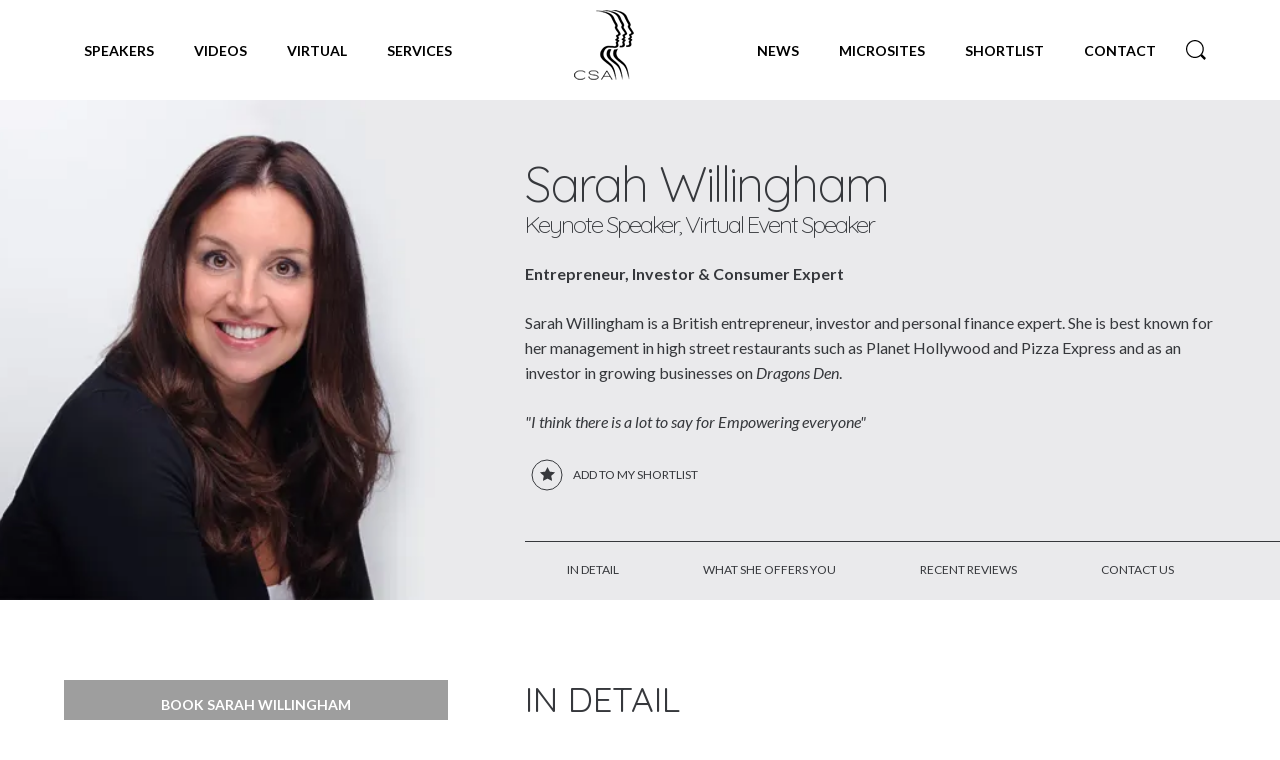

--- FILE ---
content_type: text/html; charset=UTF-8
request_url: https://www.speakers.co.uk/speakers/sarah-willingham/
body_size: 25138
content:
<!doctype html>
<html lang="en-GB">

<head>
    <meta charset="UTF-8">
<script>
var gform;gform||(document.addEventListener("gform_main_scripts_loaded",function(){gform.scriptsLoaded=!0}),document.addEventListener("gform/theme/scripts_loaded",function(){gform.themeScriptsLoaded=!0}),window.addEventListener("DOMContentLoaded",function(){gform.domLoaded=!0}),gform={domLoaded:!1,scriptsLoaded:!1,themeScriptsLoaded:!1,isFormEditor:()=>"function"==typeof InitializeEditor,callIfLoaded:function(o){return!(!gform.domLoaded||!gform.scriptsLoaded||!gform.themeScriptsLoaded&&!gform.isFormEditor()||(gform.isFormEditor()&&console.warn("The use of gform.initializeOnLoaded() is deprecated in the form editor context and will be removed in Gravity Forms 3.1."),o(),0))},initializeOnLoaded:function(o){gform.callIfLoaded(o)||(document.addEventListener("gform_main_scripts_loaded",()=>{gform.scriptsLoaded=!0,gform.callIfLoaded(o)}),document.addEventListener("gform/theme/scripts_loaded",()=>{gform.themeScriptsLoaded=!0,gform.callIfLoaded(o)}),window.addEventListener("DOMContentLoaded",()=>{gform.domLoaded=!0,gform.callIfLoaded(o)}))},hooks:{action:{},filter:{}},addAction:function(o,r,e,t){gform.addHook("action",o,r,e,t)},addFilter:function(o,r,e,t){gform.addHook("filter",o,r,e,t)},doAction:function(o){gform.doHook("action",o,arguments)},applyFilters:function(o){return gform.doHook("filter",o,arguments)},removeAction:function(o,r){gform.removeHook("action",o,r)},removeFilter:function(o,r,e){gform.removeHook("filter",o,r,e)},addHook:function(o,r,e,t,n){null==gform.hooks[o][r]&&(gform.hooks[o][r]=[]);var d=gform.hooks[o][r];null==n&&(n=r+"_"+d.length),gform.hooks[o][r].push({tag:n,callable:e,priority:t=null==t?10:t})},doHook:function(r,o,e){var t;if(e=Array.prototype.slice.call(e,1),null!=gform.hooks[r][o]&&((o=gform.hooks[r][o]).sort(function(o,r){return o.priority-r.priority}),o.forEach(function(o){"function"!=typeof(t=o.callable)&&(t=window[t]),"action"==r?t.apply(null,e):e[0]=t.apply(null,e)})),"filter"==r)return e[0]},removeHook:function(o,r,t,n){var e;null!=gform.hooks[o][r]&&(e=(e=gform.hooks[o][r]).filter(function(o,r,e){return!!(null!=n&&n!=o.tag||null!=t&&t!=o.priority)}),gform.hooks[o][r]=e)}});
</script>

    <style id="jetpack-boost-critical-css">@media all{@media only screen and (max-width:641px){.gform_wrapper.gravity-theme input:not([type=radio]):not([type=checkbox]):not([type=image]):not([type=file]){line-height:2;min-height:32px;}.gform_wrapper.gravity-theme textarea{line-height:1.5;}}.gform_wrapper.gravity-theme .gf_invisible{left:-9999px;position:absolute;visibility:hidden;}.gform_wrapper.gravity-theme .gform_hidden{display:none;}.gform_wrapper.gravity-theme .gfield textarea{width:100%;}.gform_wrapper.gravity-theme .gfield textarea.large{height:288px;}.gform_wrapper.gravity-theme .gfield input{max-width:100%;}.gform_wrapper.gravity-theme .gfield input.large{width:100%;}.gform_wrapper.gravity-theme *{box-sizing:border-box;}.gform_wrapper.gravity-theme .gform_fields{display:grid;grid-column-gap:2%;grid-row-gap:16px;grid-template-columns:repeat(12,1fr);grid-template-rows:repeat(auto-fill,auto);width:100%;}.gform_wrapper.gravity-theme .gfield{grid-column:1/-1;min-width:0;}.gform_wrapper.gravity-theme .gfield.gfield--width-full{grid-column:span 12;-ms-grid-column-span:12;}@media (max-width:640px){.gform_wrapper.gravity-theme .gform_fields{grid-column-gap:0;}.gform_wrapper.gravity-theme .gfield:not(.gfield--width-full){grid-column:1/-1;}}}@media all{.gform_wrapper.gravity-theme .gfield_label{display:inline-block;font-size:16px;font-weight:700;margin-bottom:8px;padding:0;}.gform_wrapper.gravity-theme .gfield_required{color:#c02b0a;display:inline-block;font-size:13.008px;padding-inline-start:.125em;}.gform_wrapper.gravity-theme .gfield_required .gfield_required_text{font-style:italic;font-weight:400;}.gform_wrapper.gravity-theme .gform_footer{display:flex;}.gform_wrapper.gravity-theme .gform_footer input{align-self:flex-end;}.gform_wrapper.gravity-theme .gform_footer .gform-button--width-full{text-align:center;width:100%;}.gform_wrapper.gravity-theme .gform_footer{margin:6px 0 0;padding:16px 0;}.gform_wrapper.gravity-theme .gform_footer input{margin-bottom:8px;}.gform_wrapper.gravity-theme .gform_footer input+input{margin-left:8px;}.gform_wrapper.gravity-theme input[type=email],.gform_wrapper.gravity-theme input[type=text],.gform_wrapper.gravity-theme textarea{font-size:15px;margin-bottom:0;margin-top:0;padding:8px;}}@media all{*,::after,::before{-webkit-box-sizing:border-box;box-sizing:border-box;}ul{padding:0;}blockquote,body,h1,h2,h3,li,p,ul{margin:0;}body{min-height:100vh;scroll-behavior:smooth;text-rendering:optimizeSpeed;line-height:1.5;-webkit-text-size-adjust:100%;}body,html{width:100vw;overflow-x:hidden;}ul{list-style:none;}a:not([class]){-webkit-text-decoration-skip:ink;text-decoration-skip-ink:auto;}img{max-width:100%;display:block;}button,input,textarea{font:inherit;}@media (prefers-reduced-motion:reduce){*{scroll-behavior:auto !important;}}html{font-size:16px;line-height:24px;font-family:Lato,Arial,sans-serif;color:#464646;padding:0;margin:0;text-rendering:auto;speak:none;font-style:normal;font-weight:400;font-variant:normal;text-transform:none;-webkit-font-smoothing:antialiased;-moz-osx-font-smoothing:grayscale;background:#fff;scroll-behavior:smooth;}body{margin:0;padding:0;}header,main{display:block;}main{overflow:hidden;}h1,h2,h3,p{color:#36383c;margin-bottom:24px;line-height:1.1;}h1{font-family:Quicksand,sans-serif;font-size:3.125rem;font-weight:300;letter-spacing:-2px;text-transform:uppercase;}@media only screen and (max-width:768px){h1{font-size:2rem;line-height:2.5rem;}}h2{font-family:Quicksand,sans-serif;font-size:2.1875rem;line-height:1.1;text-transform:uppercase;font-weight:400;}@media only screen and (max-width:768px){h2{font-size:1.5625rem;}}h3{font-family:Quicksand,sans-serif;font-size:1.25rem;text-transform:uppercase;line-height:1.1;}@media only screen and (max-width:768px){h3{font-size:1.2rem;}}p{font-family:Lato,Arial,sans-serif;font-size:1rem;line-height:1.6;}.underline{position:relative;margin-bottom:60px;display:block;}.underline:after{content:" ";position:relative;bottom:-20px;left:0;display:block;height:3px;width:34px;background-color:#bbbaba;}a{text-decoration:none;color:#000;font-weight:700;}ul{margin-bottom:25px;}ul li{position:relative;padding-left:20px;}ul li:before{content:"+";position:absolute;top:0;left:0;width:1.25rem;text-align:left;}ul.bullet-list{list-style-type:circle;margin:0 0 35px 20px;}ul.bullet-list li{padding:0;margin:0;}ul.bullet-list li:before{display:none;}img{width:100%;height:auto;}.btn{display:inline-block;vertical-align:middle;margin:0;font-family:inherit;padding:1rem 1.5rem;-webkit-appearance:none;border-radius:0;font-size:.875rem;line-height:1;text-align:center;background-color:rgba(0,0,0,0);border:2px solid #464646;color:#464646;text-transform:uppercase;font-weight:700;}.btn--solid{background:#9e9e9e;border-color:#9e9e9e;color:#fff;width:auto;}.shortlist-button{border:0;background:rgba(0,0,0,0);display:-webkit-box;display:-ms-flexbox;display:flex;text-transform:uppercase;font-size:.75rem;font-family:Gotham,Lato,Arial,sans-serif;color:#36383c;}.shortlist-button svg{margin-right:10px;}.shortlist-button svg .cls-1{stroke:#36383c;fill:none;}.shortlist-button svg .cls-2{fill-rule:evenodd;fill:#36383c;}.shortlist-button span{display:-webkit-box;display:-ms-flexbox;display:flex;-webkit-box-pack:center;-ms-flex-pack:center;justify-content:center;-webkit-box-orient:vertical;-webkit-box-direction:normal;-ms-flex-direction:column;flex-direction:column;height:32px;}form label{display:block;width:100%;color:#bababa;font-size:.75rem;font-weight:700;line-height:1;text-transform:uppercase;padding:0 0 10px;}input,textarea{border:2px solid transparent;border-bottom:2px solid #d7d7d7;padding:10px 20px;display:block;width:100%;font-weight:700;color:#7d7f82;}textarea{background-color:#f8f8f8;border-color:#d7d7d7;}.skip-link:not(:focus):not(:hover){-webkit-transform:translateY(-4em);transform:translateY(-4em);opacity:0;}.skip-link{margin:0 auto;position:absolute;z-index:20;left:0;right:0;top:0;padding:8px;width:100%;opacity:1;text-align:center;}.anchor{position:absolute;top:-150px;}.animate{opacity:0;}.gform_wrapper.gravity-theme .gfield_label{font-size:.75rem !important;}.gform_wrapper.gravity-theme .gform_footer input{width:auto;background-color:#9e9e9e;border-bottom:0;color:#fff;text-transform:uppercase;}.wrapper{max-width:1300px;width:90%;display:block;margin:0 auto;position:relative;}@media only screen and (max-width:1280px){.wrapper{max-width:1180px;}}@media only screen and (max-width:1024px){.wrapper{max-width:924px;}}@media only screen and (max-width:768px){.wrapper{max-width:auto;}}.header{position:fixed;left:0;top:0;width:100%;z-index:1000;height:100px;background-color:#fff;padding-top:10px;}@media only screen and (max-width:1140px){.header{-webkit-box-shadow:0 4px 9px rgba(0,0,0,.4);box-shadow:0 4px 9px rgba(0,0,0,.4);padding:5px 0;height:65px;width:100vw;}}.header__space{height:100px;}@media only screen and (max-width:1140px){.header__space{height:65px;}}.header__logo{background-image:url("https://www.speakers.co.uk/wp-content/themes/speakers/src/images/site-logo.png");height:70px;width:62px;background-repeat:no-repeat;background-size:contain;margin-bottom:-10px;}@media only screen and (max-width:1140px){.header__logo{height:50px;}}.menu-main-menu-left-container,.menu-main-menu-right-container{display:-webkit-box;display:-ms-flexbox;display:flex;-webkit-box-pack:center;-ms-flex-pack:center;justify-content:center;-webkit-box-orient:vertical;-webkit-box-direction:normal;-ms-flex-direction:column;flex-direction:column;-webkit-box-align:start;-ms-flex-align:start;align-items:flex-start;}@media only screen and (max-width:1140px){.menu-main-menu-left-container,.menu-main-menu-right-container{display:none;}}.menu-main-menu-left-container ul,.menu-main-menu-right-container ul{list-style-type:none;margin:20px 0 0;display:-webkit-box;display:-ms-flexbox;display:flex;-ms-flex-wrap:wrap;flex-wrap:wrap;}.menu-main-menu-left-container ul li,.menu-main-menu-right-container ul li{margin:0;padding:0;display:-webkit-box;display:-ms-flexbox;display:flex;-webkit-box-pack:center;-ms-flex-pack:center;justify-content:center;-webkit-box-orient:vertical;-webkit-box-direction:normal;-ms-flex-direction:column;flex-direction:column;-webkit-box-align:start;-ms-flex-align:start;align-items:flex-start;position:initial;}.menu-main-menu-left-container ul li.current-menu-parent a{color:#0d83c6;}.menu-main-menu-left-container ul li:before,.menu-main-menu-right-container ul li:before{display:none;}.menu-main-menu-left-container ul li a,.menu-main-menu-right-container ul li a{font-weight:700;display:block;color:#000;text-decoration:none;position:relative;font-family:Lato,Arial,sans-serif;text-transform:uppercase;font-size:.875rem;padding:10px 20px 20px;height:70px;}.menu-main-menu-left-container ul .sub-menu{position:absolute;top:70px;left:0;background:#f8f8f8;width:100%;padding:20px;-webkit-columns:5;-moz-columns:5;columns:5;opacity:0;display:none;}.menu-main-menu-left-container ul .sub-menu li{margin-bottom:14px;}.menu-main-menu-left-container ul .sub-menu li a{text-transform:none;padding:0;height:auto;line-height:1;}.open-button{display:none;}@media only screen and (max-width:1140px){.open-button{border:none;background:rgba(0,0,0,0);display:block;width:40px;height:36px;-webkit-transform:rotate(0);transform:rotate(0);position:absolute;z-index:9999;top:12px;right:0;}}.open-button span{display:block;position:absolute;height:2px;width:100%;background:#000;border-radius:2px;opacity:1;left:0;-webkit-transform:rotate(0);transform:rotate(0);}.open-button span:nth-child(2){top:0;-webkit-transform-origin:left center;transform-origin:left center;}.open-button span:nth-child(3){top:12px;-webkit-transform-origin:left center;transform-origin:left center;}.open-button span:nth-child(4){top:24px;-webkit-transform-origin:left center;transform-origin:left center;}.speaker__hero{height:603px;background-size:cover;background-position:left 20% center;position:relative;overflow:hidden;}@media only screen and (max-width:1280px){.speaker__hero{height:500px;}}@media only screen and (max-width:768px){.speaker__hero{background-image:none !important;height:auto;}}.speaker__hero h1{text-transform:none;}.speaker__hero h1 span.speaker__types{display:block;font-size:1.5rem;text-transform:capitalize;}@media only screen and (max-width:1024px){.speaker__hero h1{font-size:2.6rem;}}.speaker__hero .wrapper{display:-webkit-box;display:-ms-flexbox;display:flex;-webkit-box-pack:end;-ms-flex-pack:end;justify-content:flex-end;position:initial;height:100%;}.speaker__hero-inner{width:60%;max-width:50rem;padding:3.5rem 0 2.5rem 0;}@media only screen and (max-width:768px){.speaker__hero-inner{width:100%;}}.speaker__nav{display:-webkit-box;display:-ms-flexbox;display:flex;position:absolute;bottom:1px;max-width:60%;width:100%;margin:0;}@media only screen and (max-width:1150px){.speaker__nav{left:0;right:0;max-width:none;-webkit-box-pack:center;-ms-flex-pack:center;justify-content:center;}}@media only screen and (max-width:768px){.speaker__nav{display:none;}}.speaker__nav:before{content:"";position:absolute;top:0;width:200%;border-top:1px solid #36383c;}.speaker__nav li{font-size:.75rem;text-transform:uppercase;margin:0;padding:0;-webkit-box-flex:1;-ms-flex:1 1 auto;flex:1 1 auto;}.speaker__nav li a{font-weight:400;padding:1.125rem .325rem 1.25rem;display:block;border-top:2px solid transparent;text-align:center;color:#36383c;}.speaker__nav li:before{display:none;}.speaker__mobile-image{display:none;}@media only screen and (max-width:768px){.speaker__mobile-image{height:300px;display:block;background-size:cover;background-position:left center;}}.speaker__review-modal{display:none;position:fixed;top:0;bottom:0;left:0;right:0;background-color:rgba(37,37,37,.8);z-index:99999;-webkit-box-align:center;-ms-flex-align:center;align-items:center;-webkit-box-pack:center;-ms-flex-pack:center;justify-content:center;-webkit-box-orient:vertical;-webkit-box-direction:normal;-ms-flex-direction:column;flex-direction:column;}.speaker__review-modal__inner{max-width:450px;position:relative;display:-webkit-box;display:-ms-flexbox;display:flex;-webkit-box-align:center;-ms-flex-align:center;align-items:center;-webkit-box-pack:center;-ms-flex-pack:center;justify-content:center;-webkit-box-orient:vertical;-webkit-box-direction:normal;-ms-flex-direction:column;flex-direction:column;}.speaker__review-modal h2{color:#fff;text-align:center;}.speaker__review-modal label{color:#fff;}.speaker__review-modal textarea{resize:none;height:175px !important;}.speaker__review-modal .close{-ms-flex-item-align:end;align-self:flex-end;background:0 0;color:#fff;border:none;margin-bottom:1rem;}.speaker__review-modal form input.gform_button{display:block;width:100% !important;}.speaker__role{font-weight:700;}.speaker__intro p,.speaker__intro-quote p,.speaker__role{font-size:1.125rem;}@media only screen and (max-width:1280px){.speaker__intro p,.speaker__intro-quote p,.speaker__role{font-size:1rem;}}.speaker__intro-quote p{font-style:italic;}.speaker__flex{display:-webkit-box;display:-ms-flexbox;display:flex;padding:5rem 0 4rem;-webkit-box-pack:justify;-ms-flex-pack:justify;justify-content:space-between;-ms-flex-wrap:wrap;flex-wrap:wrap;}@media only screen and (max-width:768px){.speaker__flex{padding-top:0;}}.speaker__sidebar{width:33.333%;}@media only screen and (max-width:768px){.speaker__sidebar{width:100%;margin-bottom:4rem;}}.speaker__sidebar .btn{display:block;margin-bottom:40px;}.speaker__sidebar h2{font-size:1rem;font-weight:700;}.speaker__sidebar ul.bullet-list li{padding-bottom:.5rem;}.speaker__content{width:60%;}@media only screen and (max-width:768px){.speaker__content{width:100%;}}.speaker__content .underline{margin-bottom:50px;}.speaker__content p{color:#7d7f82;}.speaker-videos .video-thumb.is-hidden{display:none;}.speaker-videos .video-thumb__title{margin:.4rem 0 .2rem;}.speaker-videos .video-thumb img{height:140px;-o-object-fit:cover;object-fit:cover;}.search-form__liveresults{position:absolute;top:100%;left:0;width:75%;z-index:99;}.main-menu{display:-webkit-box;display:-ms-flexbox;display:flex;-webkit-box-pack:justify;-ms-flex-pack:justify;justify-content:space-between;}.main-menu .menu-main-menu-left-container{-webkit-box-ordinal-group:2;-ms-flex-order:1;order:1;}.main-menu .menu-main-menu-right-container{-webkit-box-ordinal-group:4;-ms-flex-order:3;order:3;}.main-menu .header__logo{-webkit-box-ordinal-group:3;-ms-flex-order:2;order:2;}.mobile-menu{visibility:hidden;opacity:0;position:fixed;z-index:100000;top:65px;left:0;width:100%;height:100%;background:#fff;padding:0 0 100px;overflow:scroll;}.mobile-menu ul li{padding:0;margin:0;}.mobile-menu ul li.menu-item-has-children a::after{content:"";position:absolute;right:30px;top:50%;-webkit-transform:translateY(-50%) rotate(90deg);transform:translateY(-50%) rotate(90deg);background-image:url("https://www.speakers.co.uk/wp-content/themes/speakers/assets/img/chevron-right-regular.svg");background-size:contain;background-repeat:no-repeat;background-position:center;width:15px;height:15px;}.mobile-menu ul li a{display:block;padding:10px 20px;border-bottom:1px solid #d7d7d7;position:relative;}.mobile-menu ul li:before{display:none;}.mobile-menu ul li .sub-menu{background:#f8f8f8;margin-bottom:0;padding:10px 30px;border-bottom:1px solid #d7d7d7;-webkit-columns:2;-moz-columns:2;columns:2;display:none;}.mobile-menu ul li .sub-menu li a{border-bottom:0;padding:8px 0;font-size:.875rem;}.mobile-menu ul li .sub-menu li a:after{display:none;}.header-search{position:relative;height:30px;margin-top:5px !important;overflow:hidden;}.header-search a{display:block !important;width:20px !important;height:20px !important;text-indent:-9999px;position:absolute;top:0;left:0;background-image:url("https://www.speakers.co.uk/wp-content/themes/speakers/assets/img/search.svg");background-repeat:no-repeat;background-size:50%;background-position:center center;}.header-search--mobile{display:none;}@media only screen and (max-width:1140px){.header-search--mobile{display:block;position:absolute;top:15px;right:70px;border:0;background-color:rgba(0,0,0,0);}}.site-search{position:fixed;top:100px;bottom:0;left:0;z-index:1000;display:block;width:100%;padding-top:0;opacity:0;visibility:hidden;overflow:hidden;}@media only screen and (max-width:1140px){.site-search{top:60px;}}.site-search__input-wrap{background-color:#ebebeb;height:49px;opacity:0;}.site-search form{position:absolute;top:0;left:0;z-index:2;display:block;width:100%;background-color:#ebebeb;-webkit-transform:translateX(-100%);transform:translateX(-100%);}.site-search form input{border-radius:0;background-color:rgba(0,0,0,0);height:3rem;padding:0 2rem 0 3rem;margin:0;width:100%;outline:0;border:1px solid transparent;}.site-search form button.search-icon{background-image:url("https://www.speakers.co.uk/wp-content/themes/speakers/assets/img/search.svg");background-position:center center;background-repeat:no-repeat;background-size:contain;border:0;position:absolute;float:left;width:21px;height:21px;top:0;bottom:0;left:10px;margin:auto;}.site-search .search-content{position:relative;background-color:#fff;height:calc(100% - 48px);max-height:0;overflow:hidden;}.search-tabs{display:-webkit-box;display:-ms-flexbox;display:flex;-webkit-box-pack:justify;-ms-flex-pack:justify;justify-content:space-between;padding-top:2rem;}.search-tabs__col{width:48%;}.search-tabs__col h2{font-size:.8125rem;text-align:left;border-bottom:1px solid #d8d8d8;text-transform:uppercase;font-weight:700;padding:1.5rem 0;text-decoration:none;margin-bottom:1.875rem;}.search-tabs ul{border-left:1px solid #d8d8d8;padding-left:1rem;}.search-tabs ul li{padding:0 0 1rem;margin:0;}.search-tabs ul li p{margin-bottom:0;}.search-tabs ul li:before{display:none;}.mobile-footer-bar{display:none;position:fixed;bottom:0;width:100%;max-width:100vw;max-height:70px;height:70px;z-index:50000;}@media only screen and (max-width:768px){.mobile-footer-bar{display:block;}}.mobile-footer-bar ul{list-style-type:none;width:100%;height:100%;padding:0;margin:0;display:-webkit-box;display:-ms-flexbox;display:flex;}.mobile-footer-bar ul a{text-decoration:none;}.mobile-footer-bar ul li{width:25%;display:inline-block;text-align:center;padding:0;height:100%;}.mobile-footer-bar ul li:before{display:none;}.mobile-footer-bar ul li a{padding:10px;display:block;background-color:#f8f8f8;color:#36383c;font-size:.8rem;height:100%;}.mobile-footer-bar ul img{display:block;margin-right:auto;margin-left:auto;max-height:28px;max-width:28px;}.hidden{border:0;clip:rect(0 0 0 0);height:1px;margin:-1px;overflow:hidden;padding:0;position:absolute;width:1px;}}</style><meta name='robots' content='index, follow, max-image-preview:large, max-snippet:-1, max-video-preview:-1' />

	<!-- This site is optimized with the Yoast SEO Premium plugin v25.3.1 (Yoast SEO v26.7) - https://yoast.com/wordpress/plugins/seo/ -->
	<title>Sarah Willingham Speaker | Speaker Agent | Celebrity Speakers Ltd</title>
	<meta name="description" content="Sarah Willingham Speaker, Entrepreneur, Investor &amp; Consumer Expert - Available for speeches with Celebrity Speakers Ltd" />
	<link rel="canonical" href="https://www.speakers.co.uk/speakers/sarah-willingham/" />
	<meta property="og:locale" content="en_GB" />
	<meta property="og:type" content="article" />
	<meta property="og:title" content="Sarah Willingham" />
	<meta property="og:description" content="Sarah Willingham Speaker, Entrepreneur, Investor &amp; Consumer Expert - Available for speeches with Celebrity Speakers Ltd" />
	<meta property="og:url" content="https://www.speakers.co.uk/speakers/sarah-willingham/" />
	<meta property="og:site_name" content="CSA Celebrity Speakers | Global Speaker Bureau" />
	<meta property="article:modified_time" content="2025-09-25T08:17:20+00:00" />
	<meta name="twitter:card" content="summary_large_image" />
	<meta name="twitter:site" content="@CSASpeakers_UK" />
	<meta name="twitter:label1" content="Estimated reading time" />
	<meta name="twitter:data1" content="3 minutes" />
	<script type="application/ld+json" class="yoast-schema-graph">{"@context":"https://schema.org","@graph":[{"@type":["WebPage","ProfilePage"],"@id":"https://www.speakers.co.uk/speakers/sarah-willingham/","url":"https://www.speakers.co.uk/speakers/sarah-willingham/","name":"Sarah Willingham Speaker | Speaker Agent | Celebrity Speakers Ltd","isPartOf":{"@id":"https://www.speakers.co.uk/#website"},"datePublished":"2019-07-30T14:54:17+00:00","dateModified":"2025-09-25T08:17:20+00:00","description":"Sarah Willingham Speaker, Entrepreneur, Investor & Consumer Expert - Available for speeches with Celebrity Speakers Ltd","breadcrumb":{"@id":"https://www.speakers.co.uk/speakers/sarah-willingham/#breadcrumb"},"inLanguage":"en-GB","potentialAction":[{"@type":"ReadAction","target":["https://www.speakers.co.uk/speakers/sarah-willingham/"]}],"hasPart":[{"@type":"WebPageElement","name":"Quote","text":"&quot;I think there is a lot to say for Empowering everyone&quot;"},{"@type":"WebPageElement","name":"In detail","text":"Sarah appeared alongside Raymond Blanc as a judge and investor on the popular BBC2 series The Restaurant from 2006-8. Sarah co-founded and invested in The London Cocktail Club and Craft Cocktail Company with the winners of series 3. She has helped grow these two concepts into fast growing, award winning businesses. In 2015 Sarah was asked to join the team of Dragons on the popular BBC 2 TV show Dragon&#8217;s Den. Sarah has also made regular appearances on This Morning and Daybreak on ITV1 giving viewer&#8217;s tips and advice on how to save money and get the best deals on everything from grocery shopping and household utility bills to car insurance. Sarah fronts the website Letssavemoney.com which helps hundreds of thousands of people manage their home finances."},{"@type":"WebPageElement","name":"How they present","text":"Sarah is a memorable speaker with a wealth of practical tips to share. She is also an inspirational and highly regarded speaker."},{"@type":"WebPageElement","name":"What they offer you","text":"Sarah is a popular speaker in the UK and internationally on topics including all aspects of money saving, leadership and teamwork, business turnarounds along with the food, leisure and retail industries. She is respected for her ability to turn around businesses with her entrepreneurial approach to business development."},{"@type":"WebPageElement","name":"How to book","text":"Ready to secure an exceptional speaker for your upcoming event? Our booking process is designed to be simple and efficient, ensuring a smooth experience from start to finish. Simply phone or email us to take the next step. Let&#8217;s make your event a success together."},{"@type":"WebPageElement","name":"Want to know more?","text":"Curious about what this speaker or our other experts can bring to your next event? We&#8217;re here to help you find the perfect fit to inspire, inform, and engage your audience. Give us a call on +44 (0)1628 601 400 or send us an email to hello@speakers.co.uk to find out how we can help make your event an outstanding success. Please contact us for information on speaker fees and booking availability."}],"mainEntity":{"@id":"https://www.speakers.co.uk/speakers/sarah-willingham/#person"},"about":[{"@type":"Thing","@id":"https://www.speakers.co.uk/category/entrepreneurs/","name":"Entrepreneurs","description":"Book an entrepreneur speaker for your event with CSA. Inspire your audience with stories of innovation, resilience, and business success."},{"@type":"Thing","@id":"https://www.speakers.co.uk/category/management/","name":"Management Speakers","description":"Book a management speaker for your event with CSA. Equip your audience with strategies to lead teams, improve operations, and achieve goals."}],"keywords":"Entrepreneurs, Management Speakers"},{"@type":"BreadcrumbList","@id":"https://www.speakers.co.uk/speakers/sarah-willingham/#breadcrumb","itemListElement":[{"@type":"ListItem","position":1,"name":"Home","item":"https://www.speakers.co.uk/"},{"@type":"ListItem","position":2,"name":"Sarah Willingham"}]},{"@type":"WebSite","@id":"https://www.speakers.co.uk/#website","url":"https://www.speakers.co.uk/","name":"CSA Celebrity Speakers | Global Speaker Bureau","description":"Book Keynote, Motivational Speakers","publisher":{"@id":"https://www.speakers.co.uk/#organization"},"potentialAction":[{"@type":"SearchAction","target":{"@type":"EntryPoint","urlTemplate":"https://www.speakers.co.uk/?s={search_term_string}"},"query-input":{"@type":"PropertyValueSpecification","valueRequired":true,"valueName":"search_term_string"}}],"inLanguage":"en-GB"},{"@type":"Organization","@id":"https://www.speakers.co.uk/#organization","name":"Celebrity Speakers Ltd","alternateName":"CSA","url":"https://www.speakers.co.uk/","logo":{"@type":"ImageObject","inLanguage":"en-GB","@id":"https://www.speakers.co.uk/#/schema/logo/image/","url":"https://i0.wp.com/www.speakers.co.uk/wp-content/uploads/2016/08/site-logo.png?fit=100%2C116&quality=80&ssl=1","contentUrl":"https://i0.wp.com/www.speakers.co.uk/wp-content/uploads/2016/08/site-logo.png?fit=100%2C116&quality=80&ssl=1","width":100,"height":116,"caption":"Celebrity Speakers Ltd"},"image":{"@id":"https://www.speakers.co.uk/#/schema/logo/image/"},"sameAs":["https://x.com/CSASpeakers_UK"],"mainEntityOfPage":{"@id":"https://www.speakers.co.uk/speakers/sarah-willingham/"},"description":"With unrivalled global reach and deep industry knowledge, we’ve built a reputation for excellence, curating bespoke speaker solutions tailored to every audience. More than just speaker specialists, we are trusted advisors, committed to delivering life changing experiences that empower organisations and their people.","email":"hello@speakers.co.uk","telephone":"+44 (0)1628 601 400"},{"@type":"Person","@id":"https://www.speakers.co.uk/speakers/sarah-willingham/#person","name":"Sarah Willingham","image":{"@type":"ImageObject","url":"https://i0.wp.com/www.speakers.co.uk/wp-content/uploads/speakerthumbnails/7988.jpg?fit=264%2C205&quality=89&ssl=1"},"gender":"Female","jobTitle":"Entrepreneur, Investor & Consumer Expert","description":"Sarah Willingham is a British entrepreneur, investor and personal finance expert. She is best known for her management in high street restaurants such as Planet Hollywood and Pizza Express and as an investor in growing businesses on Dragons Den.","knowsAbout":["Entrepreneurial Spirit","Achieving your Goals","Consumer Affairs","Finance"],"disambiguatingDescription":"entrepreneurial spirit; achieving your goals; consumer affairs; finance; speaker","knowsLanguage":["English"],"makesOffer":{"@type":"Offer","priceCurrency":"GBP","url":"https://www.speakers.co.uk/speakers/sarah-willingham/","additionalProperty":[{"@type":"PropertyValue","name":"Fee range","value":"£12,500–£20,000"}],"priceSpecification":{"@type":"PriceSpecification","priceCurrency":"GBP","minPrice":12500,"maxPrice":20000}},"hasOccupation":{"@type":"Occupation","name":"Keynote Speaker","occupationalCategory":"Public Speaking","description":"Sarah is a popular speaker in the UK and internationally on topics including all aspects of money saving, leadership and teamwork, business turnarounds along with the food, leisure and retail industries. She is respected for her ability to turn around businesses with her entrepreneurial approach to business development."}},{"@type":"Service","@id":"https://www.speakers.co.uk/speakers/sarah-willingham/#speaking-service","name":"Sarah Willingham speaking services","serviceType":"Keynote speaking","category":["Professional speaking services","Entrepreneurs","Management Speakers"],"provider":{"@id":"https://www.speakers.co.uk/speakers/sarah-willingham/#person","@type":"Person"},"url":"https://www.speakers.co.uk/speakers/sarah-willingham/","description":"Sarah is a popular speaker in the UK and internationally on topics including all aspects of money saving, leadership and teamwork, business turnarounds along with the food, leisure and retail industries. She is respected for her ability to turn around businesses with her entrepreneurial approach to business development.","alternateName":"Sarah Willingham speaking services","offers":{"@type":"Offer","priceCurrency":"GBP","url":"https://www.speakers.co.uk/speakers/sarah-willingham/","additionalProperty":[{"@type":"PropertyValue","name":"Fee range","value":"£12,500–£20,000"}],"priceSpecification":{"@type":"PriceSpecification","priceCurrency":"GBP","minPrice":12500,"maxPrice":20000}}}]}</script>
	<!-- / Yoast SEO Premium plugin. -->


<link rel='dns-prefetch' href='//client.crisp.chat' />
<link rel='dns-prefetch' href='//cdnjs.cloudflare.com' />
<link rel='dns-prefetch' href='//platform-api.sharethis.com' />
<link rel='dns-prefetch' href='//www.google.com' />
<link rel='dns-prefetch' href='//www.googletagmanager.com' />
<link rel='preconnect' href='//i0.wp.com' />
<link rel="alternate" title="oEmbed (JSON)" type="application/json+oembed" href="https://www.speakers.co.uk/wp-json/oembed/1.0/embed?url=https%3A%2F%2Fwww.speakers.co.uk%2Fspeakers%2Fsarah-willingham%2F" />
<link rel="alternate" title="oEmbed (XML)" type="text/xml+oembed" href="https://www.speakers.co.uk/wp-json/oembed/1.0/embed?url=https%3A%2F%2Fwww.speakers.co.uk%2Fspeakers%2Fsarah-willingham%2F&#038;format=xml" />
		<style>
			.lazyload,
			.lazyloading {
				max-width: 100%;
			}
		</style>
		<style id='wp-img-auto-sizes-contain-inline-css'>
img:is([sizes=auto i],[sizes^="auto," i]){contain-intrinsic-size:3000px 1500px}
/*# sourceURL=wp-img-auto-sizes-contain-inline-css */
</style>
<style id='wp-block-library-inline-css'>
:root{--wp-block-synced-color:#7a00df;--wp-block-synced-color--rgb:122,0,223;--wp-bound-block-color:var(--wp-block-synced-color);--wp-editor-canvas-background:#ddd;--wp-admin-theme-color:#007cba;--wp-admin-theme-color--rgb:0,124,186;--wp-admin-theme-color-darker-10:#006ba1;--wp-admin-theme-color-darker-10--rgb:0,107,160.5;--wp-admin-theme-color-darker-20:#005a87;--wp-admin-theme-color-darker-20--rgb:0,90,135;--wp-admin-border-width-focus:2px}@media (min-resolution:192dpi){:root{--wp-admin-border-width-focus:1.5px}}.wp-element-button{cursor:pointer}:root .has-very-light-gray-background-color{background-color:#eee}:root .has-very-dark-gray-background-color{background-color:#313131}:root .has-very-light-gray-color{color:#eee}:root .has-very-dark-gray-color{color:#313131}:root .has-vivid-green-cyan-to-vivid-cyan-blue-gradient-background{background:linear-gradient(135deg,#00d084,#0693e3)}:root .has-purple-crush-gradient-background{background:linear-gradient(135deg,#34e2e4,#4721fb 50%,#ab1dfe)}:root .has-hazy-dawn-gradient-background{background:linear-gradient(135deg,#faaca8,#dad0ec)}:root .has-subdued-olive-gradient-background{background:linear-gradient(135deg,#fafae1,#67a671)}:root .has-atomic-cream-gradient-background{background:linear-gradient(135deg,#fdd79a,#004a59)}:root .has-nightshade-gradient-background{background:linear-gradient(135deg,#330968,#31cdcf)}:root .has-midnight-gradient-background{background:linear-gradient(135deg,#020381,#2874fc)}:root{--wp--preset--font-size--normal:16px;--wp--preset--font-size--huge:42px}.has-regular-font-size{font-size:1em}.has-larger-font-size{font-size:2.625em}.has-normal-font-size{font-size:var(--wp--preset--font-size--normal)}.has-huge-font-size{font-size:var(--wp--preset--font-size--huge)}.has-text-align-center{text-align:center}.has-text-align-left{text-align:left}.has-text-align-right{text-align:right}.has-fit-text{white-space:nowrap!important}#end-resizable-editor-section{display:none}.aligncenter{clear:both}.items-justified-left{justify-content:flex-start}.items-justified-center{justify-content:center}.items-justified-right{justify-content:flex-end}.items-justified-space-between{justify-content:space-between}.screen-reader-text{border:0;clip-path:inset(50%);height:1px;margin:-1px;overflow:hidden;padding:0;position:absolute;width:1px;word-wrap:normal!important}.screen-reader-text:focus{background-color:#ddd;clip-path:none;color:#444;display:block;font-size:1em;height:auto;left:5px;line-height:normal;padding:15px 23px 14px;text-decoration:none;top:5px;width:auto;z-index:100000}html :where(.has-border-color){border-style:solid}html :where([style*=border-top-color]){border-top-style:solid}html :where([style*=border-right-color]){border-right-style:solid}html :where([style*=border-bottom-color]){border-bottom-style:solid}html :where([style*=border-left-color]){border-left-style:solid}html :where([style*=border-width]){border-style:solid}html :where([style*=border-top-width]){border-top-style:solid}html :where([style*=border-right-width]){border-right-style:solid}html :where([style*=border-bottom-width]){border-bottom-style:solid}html :where([style*=border-left-width]){border-left-style:solid}html :where(img[class*=wp-image-]){height:auto;max-width:100%}:where(figure){margin:0 0 1em}html :where(.is-position-sticky){--wp-admin--admin-bar--position-offset:var(--wp-admin--admin-bar--height,0px)}@media screen and (max-width:600px){html :where(.is-position-sticky){--wp-admin--admin-bar--position-offset:0px}}

/*# sourceURL=wp-block-library-inline-css */
</style><style id='global-styles-inline-css'>
:root{--wp--preset--aspect-ratio--square: 1;--wp--preset--aspect-ratio--4-3: 4/3;--wp--preset--aspect-ratio--3-4: 3/4;--wp--preset--aspect-ratio--3-2: 3/2;--wp--preset--aspect-ratio--2-3: 2/3;--wp--preset--aspect-ratio--16-9: 16/9;--wp--preset--aspect-ratio--9-16: 9/16;--wp--preset--color--black: #000000;--wp--preset--color--cyan-bluish-gray: #abb8c3;--wp--preset--color--white: #ffffff;--wp--preset--color--pale-pink: #f78da7;--wp--preset--color--vivid-red: #cf2e2e;--wp--preset--color--luminous-vivid-orange: #ff6900;--wp--preset--color--luminous-vivid-amber: #fcb900;--wp--preset--color--light-green-cyan: #7bdcb5;--wp--preset--color--vivid-green-cyan: #00d084;--wp--preset--color--pale-cyan-blue: #8ed1fc;--wp--preset--color--vivid-cyan-blue: #0693e3;--wp--preset--color--vivid-purple: #9b51e0;--wp--preset--gradient--vivid-cyan-blue-to-vivid-purple: linear-gradient(135deg,rgb(6,147,227) 0%,rgb(155,81,224) 100%);--wp--preset--gradient--light-green-cyan-to-vivid-green-cyan: linear-gradient(135deg,rgb(122,220,180) 0%,rgb(0,208,130) 100%);--wp--preset--gradient--luminous-vivid-amber-to-luminous-vivid-orange: linear-gradient(135deg,rgb(252,185,0) 0%,rgb(255,105,0) 100%);--wp--preset--gradient--luminous-vivid-orange-to-vivid-red: linear-gradient(135deg,rgb(255,105,0) 0%,rgb(207,46,46) 100%);--wp--preset--gradient--very-light-gray-to-cyan-bluish-gray: linear-gradient(135deg,rgb(238,238,238) 0%,rgb(169,184,195) 100%);--wp--preset--gradient--cool-to-warm-spectrum: linear-gradient(135deg,rgb(74,234,220) 0%,rgb(151,120,209) 20%,rgb(207,42,186) 40%,rgb(238,44,130) 60%,rgb(251,105,98) 80%,rgb(254,248,76) 100%);--wp--preset--gradient--blush-light-purple: linear-gradient(135deg,rgb(255,206,236) 0%,rgb(152,150,240) 100%);--wp--preset--gradient--blush-bordeaux: linear-gradient(135deg,rgb(254,205,165) 0%,rgb(254,45,45) 50%,rgb(107,0,62) 100%);--wp--preset--gradient--luminous-dusk: linear-gradient(135deg,rgb(255,203,112) 0%,rgb(199,81,192) 50%,rgb(65,88,208) 100%);--wp--preset--gradient--pale-ocean: linear-gradient(135deg,rgb(255,245,203) 0%,rgb(182,227,212) 50%,rgb(51,167,181) 100%);--wp--preset--gradient--electric-grass: linear-gradient(135deg,rgb(202,248,128) 0%,rgb(113,206,126) 100%);--wp--preset--gradient--midnight: linear-gradient(135deg,rgb(2,3,129) 0%,rgb(40,116,252) 100%);--wp--preset--font-size--small: 13px;--wp--preset--font-size--medium: 20px;--wp--preset--font-size--large: 36px;--wp--preset--font-size--x-large: 42px;--wp--preset--spacing--20: 0.44rem;--wp--preset--spacing--30: 0.67rem;--wp--preset--spacing--40: 1rem;--wp--preset--spacing--50: 1.5rem;--wp--preset--spacing--60: 2.25rem;--wp--preset--spacing--70: 3.38rem;--wp--preset--spacing--80: 5.06rem;--wp--preset--shadow--natural: 6px 6px 9px rgba(0, 0, 0, 0.2);--wp--preset--shadow--deep: 12px 12px 50px rgba(0, 0, 0, 0.4);--wp--preset--shadow--sharp: 6px 6px 0px rgba(0, 0, 0, 0.2);--wp--preset--shadow--outlined: 6px 6px 0px -3px rgb(255, 255, 255), 6px 6px rgb(0, 0, 0);--wp--preset--shadow--crisp: 6px 6px 0px rgb(0, 0, 0);}:where(.is-layout-flex){gap: 0.5em;}:where(.is-layout-grid){gap: 0.5em;}body .is-layout-flex{display: flex;}.is-layout-flex{flex-wrap: wrap;align-items: center;}.is-layout-flex > :is(*, div){margin: 0;}body .is-layout-grid{display: grid;}.is-layout-grid > :is(*, div){margin: 0;}:where(.wp-block-columns.is-layout-flex){gap: 2em;}:where(.wp-block-columns.is-layout-grid){gap: 2em;}:where(.wp-block-post-template.is-layout-flex){gap: 1.25em;}:where(.wp-block-post-template.is-layout-grid){gap: 1.25em;}.has-black-color{color: var(--wp--preset--color--black) !important;}.has-cyan-bluish-gray-color{color: var(--wp--preset--color--cyan-bluish-gray) !important;}.has-white-color{color: var(--wp--preset--color--white) !important;}.has-pale-pink-color{color: var(--wp--preset--color--pale-pink) !important;}.has-vivid-red-color{color: var(--wp--preset--color--vivid-red) !important;}.has-luminous-vivid-orange-color{color: var(--wp--preset--color--luminous-vivid-orange) !important;}.has-luminous-vivid-amber-color{color: var(--wp--preset--color--luminous-vivid-amber) !important;}.has-light-green-cyan-color{color: var(--wp--preset--color--light-green-cyan) !important;}.has-vivid-green-cyan-color{color: var(--wp--preset--color--vivid-green-cyan) !important;}.has-pale-cyan-blue-color{color: var(--wp--preset--color--pale-cyan-blue) !important;}.has-vivid-cyan-blue-color{color: var(--wp--preset--color--vivid-cyan-blue) !important;}.has-vivid-purple-color{color: var(--wp--preset--color--vivid-purple) !important;}.has-black-background-color{background-color: var(--wp--preset--color--black) !important;}.has-cyan-bluish-gray-background-color{background-color: var(--wp--preset--color--cyan-bluish-gray) !important;}.has-white-background-color{background-color: var(--wp--preset--color--white) !important;}.has-pale-pink-background-color{background-color: var(--wp--preset--color--pale-pink) !important;}.has-vivid-red-background-color{background-color: var(--wp--preset--color--vivid-red) !important;}.has-luminous-vivid-orange-background-color{background-color: var(--wp--preset--color--luminous-vivid-orange) !important;}.has-luminous-vivid-amber-background-color{background-color: var(--wp--preset--color--luminous-vivid-amber) !important;}.has-light-green-cyan-background-color{background-color: var(--wp--preset--color--light-green-cyan) !important;}.has-vivid-green-cyan-background-color{background-color: var(--wp--preset--color--vivid-green-cyan) !important;}.has-pale-cyan-blue-background-color{background-color: var(--wp--preset--color--pale-cyan-blue) !important;}.has-vivid-cyan-blue-background-color{background-color: var(--wp--preset--color--vivid-cyan-blue) !important;}.has-vivid-purple-background-color{background-color: var(--wp--preset--color--vivid-purple) !important;}.has-black-border-color{border-color: var(--wp--preset--color--black) !important;}.has-cyan-bluish-gray-border-color{border-color: var(--wp--preset--color--cyan-bluish-gray) !important;}.has-white-border-color{border-color: var(--wp--preset--color--white) !important;}.has-pale-pink-border-color{border-color: var(--wp--preset--color--pale-pink) !important;}.has-vivid-red-border-color{border-color: var(--wp--preset--color--vivid-red) !important;}.has-luminous-vivid-orange-border-color{border-color: var(--wp--preset--color--luminous-vivid-orange) !important;}.has-luminous-vivid-amber-border-color{border-color: var(--wp--preset--color--luminous-vivid-amber) !important;}.has-light-green-cyan-border-color{border-color: var(--wp--preset--color--light-green-cyan) !important;}.has-vivid-green-cyan-border-color{border-color: var(--wp--preset--color--vivid-green-cyan) !important;}.has-pale-cyan-blue-border-color{border-color: var(--wp--preset--color--pale-cyan-blue) !important;}.has-vivid-cyan-blue-border-color{border-color: var(--wp--preset--color--vivid-cyan-blue) !important;}.has-vivid-purple-border-color{border-color: var(--wp--preset--color--vivid-purple) !important;}.has-vivid-cyan-blue-to-vivid-purple-gradient-background{background: var(--wp--preset--gradient--vivid-cyan-blue-to-vivid-purple) !important;}.has-light-green-cyan-to-vivid-green-cyan-gradient-background{background: var(--wp--preset--gradient--light-green-cyan-to-vivid-green-cyan) !important;}.has-luminous-vivid-amber-to-luminous-vivid-orange-gradient-background{background: var(--wp--preset--gradient--luminous-vivid-amber-to-luminous-vivid-orange) !important;}.has-luminous-vivid-orange-to-vivid-red-gradient-background{background: var(--wp--preset--gradient--luminous-vivid-orange-to-vivid-red) !important;}.has-very-light-gray-to-cyan-bluish-gray-gradient-background{background: var(--wp--preset--gradient--very-light-gray-to-cyan-bluish-gray) !important;}.has-cool-to-warm-spectrum-gradient-background{background: var(--wp--preset--gradient--cool-to-warm-spectrum) !important;}.has-blush-light-purple-gradient-background{background: var(--wp--preset--gradient--blush-light-purple) !important;}.has-blush-bordeaux-gradient-background{background: var(--wp--preset--gradient--blush-bordeaux) !important;}.has-luminous-dusk-gradient-background{background: var(--wp--preset--gradient--luminous-dusk) !important;}.has-pale-ocean-gradient-background{background: var(--wp--preset--gradient--pale-ocean) !important;}.has-electric-grass-gradient-background{background: var(--wp--preset--gradient--electric-grass) !important;}.has-midnight-gradient-background{background: var(--wp--preset--gradient--midnight) !important;}.has-small-font-size{font-size: var(--wp--preset--font-size--small) !important;}.has-medium-font-size{font-size: var(--wp--preset--font-size--medium) !important;}.has-large-font-size{font-size: var(--wp--preset--font-size--large) !important;}.has-x-large-font-size{font-size: var(--wp--preset--font-size--x-large) !important;}
/*# sourceURL=global-styles-inline-css */
</style>

<style id='classic-theme-styles-inline-css'>
/*! This file is auto-generated */
.wp-block-button__link{color:#fff;background-color:#32373c;border-radius:9999px;box-shadow:none;text-decoration:none;padding:calc(.667em + 2px) calc(1.333em + 2px);font-size:1.125em}.wp-block-file__button{background:#32373c;color:#fff;text-decoration:none}
/*# sourceURL=/wp-includes/css/classic-themes.min.css */
</style>
<noscript><link rel='stylesheet' id='bsearch-style-css' href='https://www.speakers.co.uk/wp-content/plugins/better-search/includes/css/bsearch-styles.min.css?ver=4.2.2' media='all' />
</noscript><link data-media="all" onload="this.media=this.dataset.media; delete this.dataset.media; this.removeAttribute( &apos;onload&apos; );" rel='stylesheet' id='bsearch-style-css' href='https://www.speakers.co.uk/wp-content/plugins/better-search/includes/css/bsearch-styles.min.css?ver=4.2.2' media="not all" />
<noscript><link rel='stylesheet' id='main-styles-css' href='https://www.speakers.co.uk/wp-content/themes/speakers/assets/css/main.css?ver=1762855533' media='all' />
</noscript><link data-media="all" onload="this.media=this.dataset.media; delete this.dataset.media; this.removeAttribute( &apos;onload&apos; );" rel='stylesheet' id='main-styles-css' href='https://www.speakers.co.uk/wp-content/themes/speakers/assets/css/main.css?ver=1762855533' media="not all" />
<noscript><link rel='stylesheet' id='nouislider-styles-css' href='https://cdnjs.cloudflare.com/ajax/libs/noUiSlider/15.7.1/nouislider.min.css?ver=6.9' media='all' />
</noscript><link data-media="all" onload="this.media=this.dataset.media; delete this.dataset.media; this.removeAttribute( &apos;onload&apos; );" rel='stylesheet' id='nouislider-styles-css' href='https://cdnjs.cloudflare.com/ajax/libs/noUiSlider/15.7.1/nouislider.min.css?ver=6.9' media="not all" />
<script src="https://www.speakers.co.uk/wp-content/themes/speakers/assets/js/jquery-min.js" id="jquery-js"></script>
<script src="https://www.speakers.co.uk/wp-content/themes/speakers/assets/js/readmore-min.js?ver=1.8.0" id="readmore-js"></script>
<script src="https://cdnjs.cloudflare.com/ajax/libs/noUiSlider/15.7.1/nouislider.min.js?ver=6.9" id="nouislider-js"></script>

<!-- Google tag (gtag.js) snippet added by Site Kit -->
<!-- Google Analytics snippet added by Site Kit -->
<script src="https://www.googletagmanager.com/gtag/js?id=G-48NYXX9M2L" id="google_gtagjs-js" async></script>
<script id="google_gtagjs-js-after">
window.dataLayer = window.dataLayer || [];function gtag(){dataLayer.push(arguments);}
gtag("set","linker",{"domains":["www.speakers.co.uk"]});
gtag("js", new Date());
gtag("set", "developer_id.dZTNiMT", true);
gtag("config", "G-48NYXX9M2L");
 window._googlesitekit = window._googlesitekit || {}; window._googlesitekit.throttledEvents = []; window._googlesitekit.gtagEvent = (name, data) => { var key = JSON.stringify( { name, data } ); if ( !! window._googlesitekit.throttledEvents[ key ] ) { return; } window._googlesitekit.throttledEvents[ key ] = true; setTimeout( () => { delete window._googlesitekit.throttledEvents[ key ]; }, 5 ); gtag( "event", name, { ...data, event_source: "site-kit" } ); }; 
//# sourceURL=google_gtagjs-js-after
</script>
<link rel="https://api.w.org/" href="https://www.speakers.co.uk/wp-json/" /><link rel="EditURI" type="application/rsd+xml" title="RSD" href="https://www.speakers.co.uk/xmlrpc.php?rsd" />
<meta name="generator" content="WordPress 6.9" />
<link rel='shortlink' href='https://www.speakers.co.uk/?p=24164' />
<meta name="generator" content="Site Kit by Google 1.170.0" />		<script>
			document.documentElement.className = document.documentElement.className.replace('no-js', 'js');
		</script>
				<style>
			.no-js img.lazyload {
				display: none;
			}

			figure.wp-block-image img.lazyloading {
				min-width: 150px;
			}

			.lazyload,
			.lazyloading {
				--smush-placeholder-width: 100px;
				--smush-placeholder-aspect-ratio: 1/1;
				width: var(--smush-image-width, var(--smush-placeholder-width)) !important;
				aspect-ratio: var(--smush-image-aspect-ratio, var(--smush-placeholder-aspect-ratio)) !important;
			}

						.lazyload, .lazyloading {
				opacity: 0;
			}

			.lazyloaded {
				opacity: 1;
				transition: opacity 400ms;
				transition-delay: 0ms;
			}

					</style>
		<meta property="og:image" content="https://i0.wp.com/www.speakers.co.uk/wp-content/uploads/speakerthumbnails/7988.jpg?fit=264%2C205&quality=89&ssl=1" /><link rel="icon" href="https://i0.wp.com/www.speakers.co.uk/wp-content/uploads/2016/08/cropped-site-icon.png?fit=32%2C32&#038;quality=80&#038;ssl=1" sizes="32x32" />
<link rel="icon" href="https://i0.wp.com/www.speakers.co.uk/wp-content/uploads/2016/08/cropped-site-icon.png?fit=192%2C192&#038;quality=80&#038;ssl=1" sizes="192x192" />
<link rel="apple-touch-icon" href="https://i0.wp.com/www.speakers.co.uk/wp-content/uploads/2016/08/cropped-site-icon.png?fit=180%2C180&#038;quality=80&#038;ssl=1" />
<meta name="msapplication-TileImage" content="https://i0.wp.com/www.speakers.co.uk/wp-content/uploads/2016/08/cropped-site-icon.png?fit=270%2C270&#038;quality=80&#038;ssl=1" />
    <meta name="viewport" content="width=device-width, initial-scale=1.0">
	<script src="https://analytics.ahrefs.com/analytics.js" data-key="0Cuq7Aed9EcuRtPiuNdc3w" async></script>
	<script src="https://analytics.ahrefs.com/analytics.js" data-key="CmpBfxkBs4TbpTYm/jI0TQ" async></script>
<noscript><link rel='stylesheet' id='gform_apc_theme-css' href='https://www.speakers.co.uk/wp-content/plugins/gravityformsadvancedpostcreation/assets/css/dist/theme.min.css?ver=1.6.1' media='all' />
</noscript><link data-media="all" onload="this.media=this.dataset.media; delete this.dataset.media; this.removeAttribute( &apos;onload&apos; );" rel='stylesheet' id='gform_apc_theme-css' href='https://www.speakers.co.uk/wp-content/plugins/gravityformsadvancedpostcreation/assets/css/dist/theme.min.css?ver=1.6.1' media="not all" />
<noscript><link rel='stylesheet' id='gform_basic-css' href='https://www.speakers.co.uk/wp-content/plugins/gravityforms/assets/css/dist/basic.min.css?ver=2.9.25' media='all' />
</noscript><link data-media="all" onload="this.media=this.dataset.media; delete this.dataset.media; this.removeAttribute( &apos;onload&apos; );" rel='stylesheet' id='gform_basic-css' href='https://www.speakers.co.uk/wp-content/plugins/gravityforms/assets/css/dist/basic.min.css?ver=2.9.25' media="not all" />
<noscript><link rel='stylesheet' id='gform_theme_components-css' href='https://www.speakers.co.uk/wp-content/plugins/gravityforms/assets/css/dist/theme-components.min.css?ver=2.9.25' media='all' />
</noscript><link data-media="all" onload="this.media=this.dataset.media; delete this.dataset.media; this.removeAttribute( &apos;onload&apos; );" rel='stylesheet' id='gform_theme_components-css' href='https://www.speakers.co.uk/wp-content/plugins/gravityforms/assets/css/dist/theme-components.min.css?ver=2.9.25' media="not all" />
<noscript><link rel='stylesheet' id='gform_theme-css' href='https://www.speakers.co.uk/wp-content/plugins/gravityforms/assets/css/dist/theme.min.css?ver=2.9.25' media='all' />
</noscript><link data-media="all" onload="this.media=this.dataset.media; delete this.dataset.media; this.removeAttribute( &apos;onload&apos; );" rel='stylesheet' id='gform_theme-css' href='https://www.speakers.co.uk/wp-content/plugins/gravityforms/assets/css/dist/theme.min.css?ver=2.9.25' media="not all" />
</head>

<body class="wp-singular speakers-template-default single single-speakers postid-24164 wp-theme-speakers">

<!--[if IE]>
<p class="browserupgrade">You are using an <strong>outdated</strong> browser. Please <a href="https://browsehappy.com/">upgrade your browser</a> to improve your experience and security.</p>
<![endif]-->

<a href="#maincontent" class="skip-link">Skip to main content</a>
<div class="header__space"></div>
<header class="header">
    <div class="wrapper">
        <div class="header__inner">
            <nav aria-label="Main Menu">
                <button class="open-button" aria-expanded="false" aria-haspopup="menu" aria-controls="main-menu" aria-label="Open Main Navigation">
                    <span class="hidden">Open Menu</span>
                    <span></span>
                    <span></span>
                    <span></span>
                </button>
                <button class="header-search header-search--mobile"><span class="hidden">Search</span></button>
                <div class="main-menu">
                    <a href="/" class="header__logo">
                        <h2 class="hidden">Speakers</h2>
                    </a>
                    <div class="menu-main-menu-left-container"><ul id="menu-main-menu-left" class="menu"><li id="menu-item-36688" class="menu-item menu-item-type-custom menu-item-object-custom menu-item-has-children menu-item-36688"><a href="/speakers/">Speakers</a>
<ul class="sub-menu">
	<li id="menu-item-37340" class="menu-item menu-item-type-custom menu-item-object-custom menu-item-37340"><a href="/speakers">All categories</a></li>
	<li id="menu-item-36809" class="menu-item menu-item-type-taxonomy menu-item-object-speakercat menu-item-36809"><a href="https://www.speakers.co.uk/category/adventure-challenge/">Adventure &#038; Challenge</a></li>
	<li id="menu-item-36810" class="menu-item menu-item-type-taxonomy menu-item-object-speakercat menu-item-36810"><a href="https://www.speakers.co.uk/category/after-dinner/">After Dinner Speakers</a></li>
	<li id="menu-item-36811" class="menu-item menu-item-type-taxonomy menu-item-object-speakercat menu-item-36811"><a href="https://www.speakers.co.uk/category/ai-robotics/">AI &amp; Robotics Speakers</a></li>
	<li id="menu-item-36812" class="menu-item menu-item-type-taxonomy menu-item-object-speakercat menu-item-36812"><a href="https://www.speakers.co.uk/category/america/">America Speakers</a></li>
	<li id="menu-item-36813" class="menu-item menu-item-type-taxonomy menu-item-object-speakercat menu-item-36813"><a href="https://www.speakers.co.uk/category/asia/">Asia Speakers</a></li>
	<li id="menu-item-36814" class="menu-item menu-item-type-taxonomy menu-item-object-speakercat menu-item-36814"><a href="https://www.speakers.co.uk/category/award-hosts/">Award Hosts &amp; Presenters</a></li>
	<li id="menu-item-36815" class="menu-item menu-item-type-taxonomy menu-item-object-speakercat menu-item-36815"><a href="https://www.speakers.co.uk/category/big-data/">Big Data Speakers</a></li>
	<li id="menu-item-36816" class="menu-item menu-item-type-taxonomy menu-item-object-speakercat menu-item-36816"><a href="https://www.speakers.co.uk/category/blockchain/">Blockchain Speakers</a></li>
	<li id="menu-item-36817" class="menu-item menu-item-type-taxonomy menu-item-object-speakercat menu-item-36817"><a href="https://www.speakers.co.uk/category/brexit/">Brexit Speakers</a></li>
	<li id="menu-item-36818" class="menu-item menu-item-type-taxonomy menu-item-object-speakercat menu-item-36818"><a href="https://www.speakers.co.uk/category/business/">Business Speakers</a></li>
	<li id="menu-item-36819" class="menu-item menu-item-type-taxonomy menu-item-object-speakercat menu-item-36819"><a href="https://www.speakers.co.uk/category/business-growth/">Business Growth Speakers</a></li>
	<li id="menu-item-36820" class="menu-item menu-item-type-taxonomy menu-item-object-speakercat menu-item-36820"><a href="https://www.speakers.co.uk/category/business-leaders/">Business Leaders</a></li>
	<li id="menu-item-36821" class="menu-item menu-item-type-taxonomy menu-item-object-speakercat menu-item-36821"><a href="https://www.speakers.co.uk/category/change/">Change Speakers</a></li>
	<li id="menu-item-36822" class="menu-item menu-item-type-taxonomy menu-item-object-speakercat menu-item-36822"><a href="https://www.speakers.co.uk/category/china/">China Speakers</a></li>
	<li id="menu-item-36823" class="menu-item menu-item-type-taxonomy menu-item-object-speakercat menu-item-36823"><a href="https://www.speakers.co.uk/category/climate-change-environment/">Climate Change Speakers</a></li>
	<li id="menu-item-36824" class="menu-item menu-item-type-taxonomy menu-item-object-speakercat menu-item-36824"><a href="https://www.speakers.co.uk/category/comedians-entertainers/">Comedians &amp; Entertainers</a></li>
	<li id="menu-item-36825" class="menu-item menu-item-type-taxonomy menu-item-object-speakercat menu-item-36825"><a href="https://www.speakers.co.uk/category/communications/">Communications Speakers</a></li>
	<li id="menu-item-36826" class="menu-item menu-item-type-taxonomy menu-item-object-speakercat menu-item-36826"><a href="https://www.speakers.co.uk/category/corporate-social-responsibility/">Corporate Social Responsibility Speakers</a></li>
	<li id="menu-item-38979" class="menu-item menu-item-type-taxonomy menu-item-object-speakercat menu-item-38979"><a href="https://www.speakers.co.uk/category/creativity/">Creativity Speakers</a></li>
	<li id="menu-item-38980" class="menu-item menu-item-type-taxonomy menu-item-object-speakercat menu-item-38980"><a href="https://www.speakers.co.uk/category/customer-experience/">Customer Experience Speakers</a></li>
	<li id="menu-item-38981" class="menu-item menu-item-type-taxonomy menu-item-object-speakercat menu-item-38981"><a href="https://www.speakers.co.uk/category/cyber-security/">Cyber Security Speakers</a></li>
	<li id="menu-item-38982" class="menu-item menu-item-type-taxonomy menu-item-object-speakercat menu-item-38982"><a href="https://www.speakers.co.uk/category/digital-transformation/">Digital Transformation Speakers</a></li>
	<li id="menu-item-38983" class="menu-item menu-item-type-taxonomy menu-item-object-speakercat menu-item-38983"><a href="https://www.speakers.co.uk/category/diversity/">Diversity Speakers</a></li>
	<li id="menu-item-38984" class="menu-item menu-item-type-taxonomy menu-item-object-speakercat menu-item-38984"><a href="https://www.speakers.co.uk/category/economy-finance/">Economy &amp; Finance Speakers</a></li>
	<li id="menu-item-39201" class="menu-item menu-item-type-taxonomy menu-item-object-speakercat menu-item-39201"><a href="https://www.speakers.co.uk/category/emerging-markets/">Emerging Markets Speakers</a></li>
	<li id="menu-item-38986" class="menu-item menu-item-type-taxonomy menu-item-object-speakercat menu-item-38986"><a href="https://www.speakers.co.uk/category/energy/">Energy Speakers</a></li>
	<li id="menu-item-38987" class="menu-item menu-item-type-taxonomy menu-item-object-speakercat menu-item-38987"><a href="https://www.speakers.co.uk/category/entertainers/">Entertainers</a></li>
	<li id="menu-item-38988" class="menu-item menu-item-type-taxonomy menu-item-object-speakercat current-speakers-ancestor current-menu-parent current-speakers-parent menu-item-38988"><a href="https://www.speakers.co.uk/category/entrepreneurs/">Entrepreneurs</a></li>
	<li id="menu-item-38989" class="menu-item menu-item-type-taxonomy menu-item-object-speakercat menu-item-38989"><a href="https://www.speakers.co.uk/category/europe/">Europe Speakers</a></li>
	<li id="menu-item-38990" class="menu-item menu-item-type-taxonomy menu-item-object-speakercat menu-item-38990"><a href="https://www.speakers.co.uk/category/excellence/">Excellence Speakers</a></li>
	<li id="menu-item-38991" class="menu-item menu-item-type-taxonomy menu-item-object-speakercat menu-item-38991"><a href="https://www.speakers.co.uk/category/executive-learning/">Executive Learning Speakers</a></li>
	<li id="menu-item-38992" class="menu-item menu-item-type-taxonomy menu-item-object-speakercat menu-item-38992"><a href="https://www.speakers.co.uk/category/future-technology/">Future &amp; Technology Speakers</a></li>
	<li id="menu-item-38993" class="menu-item menu-item-type-taxonomy menu-item-object-speakercat menu-item-38993"><a href="https://www.speakers.co.uk/category/global-affairs-politics/">Global Affairs &amp; Politics Speakers</a></li>
	<li id="menu-item-38995" class="menu-item menu-item-type-taxonomy menu-item-object-speakercat menu-item-38995"><a href="https://www.speakers.co.uk/category/global-vision/">Global Vision Speakers</a></li>
	<li id="menu-item-38996" class="menu-item menu-item-type-taxonomy menu-item-object-speakercat menu-item-38996"><a href="https://www.speakers.co.uk/category/globalisation/">Globalisation Speakers</a></li>
	<li id="menu-item-38997" class="menu-item menu-item-type-taxonomy menu-item-object-speakercat menu-item-38997"><a href="https://www.speakers.co.uk/category/health-well-being/">Health &amp; Well-Being Speakers</a></li>
	<li id="menu-item-38998" class="menu-item menu-item-type-taxonomy menu-item-object-speakercat menu-item-38998"><a href="https://www.speakers.co.uk/category/human-resources/">Human Resources Speakers</a></li>
	<li id="menu-item-38999" class="menu-item menu-item-type-taxonomy menu-item-object-speakercat menu-item-38999"><a href="https://www.speakers.co.uk/category/india/">India Speakers</a></li>
	<li id="menu-item-39000" class="menu-item menu-item-type-taxonomy menu-item-object-speakercat menu-item-39000"><a href="https://www.speakers.co.uk/category/innovation/">Innovation Speakers</a></li>
	<li id="menu-item-39001" class="menu-item menu-item-type-taxonomy menu-item-object-speakercat menu-item-39001"><a href="https://www.speakers.co.uk/category/innovation-creativity/">Innovation &amp; Creativity Speakers</a></li>
	<li id="menu-item-39003" class="menu-item menu-item-type-taxonomy menu-item-object-speakercat menu-item-39003"><a href="https://www.speakers.co.uk/category/inspirational-speakers/">Inspirational Speakers</a></li>
	<li id="menu-item-39005" class="menu-item menu-item-type-taxonomy menu-item-object-speakercat menu-item-39005"><a href="https://www.speakers.co.uk/category/leadership/">Leadership Speakers</a></li>
	<li id="menu-item-39006" class="menu-item menu-item-type-taxonomy menu-item-object-speakercat menu-item-39006"><a href="https://www.speakers.co.uk/category/lgbt/">LGBTQ Speakers</a></li>
	<li id="menu-item-39007" class="menu-item menu-item-type-taxonomy menu-item-object-speakercat current-speakers-ancestor current-menu-parent current-speakers-parent menu-item-39007"><a href="https://www.speakers.co.uk/category/management/">Management Speakers</a></li>
	<li id="menu-item-39008" class="menu-item menu-item-type-taxonomy menu-item-object-speakercat menu-item-39008"><a href="https://www.speakers.co.uk/category/marketing-branding/">Marketing &amp; Branding Speakers</a></li>
	<li id="menu-item-39009" class="menu-item menu-item-type-taxonomy menu-item-object-speakercat menu-item-39009"><a href="https://www.speakers.co.uk/category/media/">Media Speakers</a></li>
	<li id="menu-item-39010" class="menu-item menu-item-type-taxonomy menu-item-object-speakercat menu-item-39010"><a href="https://www.speakers.co.uk/category/metaverse-web3/">Metaverse &amp; Web3 Speakers</a></li>
	<li id="menu-item-39011" class="menu-item menu-item-type-taxonomy menu-item-object-speakercat menu-item-39011"><a href="https://www.speakers.co.uk/category/middle-east/">Middle East Speakers</a></li>
	<li id="menu-item-39012" class="menu-item menu-item-type-taxonomy menu-item-object-speakercat menu-item-39012"><a href="https://www.speakers.co.uk/category/millennials/">Millennials</a></li>
	<li id="menu-item-39013" class="menu-item menu-item-type-taxonomy menu-item-object-speakercat menu-item-39013"><a href="https://www.speakers.co.uk/category/moderators-presenters/">Moderators &amp; Presenters</a></li>
	<li id="menu-item-39015" class="menu-item menu-item-type-taxonomy menu-item-object-speakercat menu-item-39015"><a href="https://www.speakers.co.uk/category/motivational-speakers/">Motivational Speakers</a></li>
	<li id="menu-item-39016" class="menu-item menu-item-type-taxonomy menu-item-object-speakercat menu-item-39016"><a href="https://www.speakers.co.uk/category/music-performers/">Music Performers</a></li>
	<li id="menu-item-39017" class="menu-item menu-item-type-taxonomy menu-item-object-speakercat menu-item-39017"><a href="https://www.speakers.co.uk/category/nobel-laureates/">Nobel Laureates</a></li>
	<li id="menu-item-39018" class="menu-item menu-item-type-taxonomy menu-item-object-speakercat menu-item-39018"><a href="https://www.speakers.co.uk/category/olympians/">Olympian Speakers</a></li>
	<li id="menu-item-39019" class="menu-item menu-item-type-taxonomy menu-item-object-speakercat menu-item-39019"><a href="https://www.speakers.co.uk/category/sales-success/">Sales Success Speakers</a></li>
	<li id="menu-item-39020" class="menu-item menu-item-type-taxonomy menu-item-object-speakercat menu-item-39020"><a href="https://www.speakers.co.uk/category/science/">Science Speakers</a></li>
	<li id="menu-item-39021" class="menu-item menu-item-type-taxonomy menu-item-object-speakercat menu-item-39021"><a href="https://www.speakers.co.uk/category/security-risk/">Security &amp; Risk Speakers</a></li>
	<li id="menu-item-39022" class="menu-item menu-item-type-taxonomy menu-item-object-speakercat menu-item-39022"><a href="https://www.speakers.co.uk/category/social-media/">Social Media Speakers</a></li>
	<li id="menu-item-39023" class="menu-item menu-item-type-taxonomy menu-item-object-speakercat menu-item-39023"><a href="https://www.speakers.co.uk/category/society/">Society Speakers</a></li>
	<li id="menu-item-39024" class="menu-item menu-item-type-taxonomy menu-item-object-speakercat menu-item-39024"><a href="https://www.speakers.co.uk/category/sports-adventure/">Sports &amp; Adventure Speakers</a></li>
	<li id="menu-item-39025" class="menu-item menu-item-type-taxonomy menu-item-object-speakercat menu-item-39025"><a href="https://www.speakers.co.uk/category/sports-achievers/">Sports Achievers</a></li>
	<li id="menu-item-39026" class="menu-item menu-item-type-taxonomy menu-item-object-speakercat menu-item-39026"><a href="https://www.speakers.co.uk/category/statesman-politics/">Statesman &amp; Politics Speakers</a></li>
	<li id="menu-item-39027" class="menu-item menu-item-type-taxonomy menu-item-object-speakercat menu-item-39027"><a href="https://www.speakers.co.uk/category/storytellers/">Storytellers</a></li>
	<li id="menu-item-39029" class="menu-item menu-item-type-taxonomy menu-item-object-speakercat menu-item-39029"><a href="https://www.speakers.co.uk/category/sustainability/">Sustainability Speakers</a></li>
	<li id="menu-item-39028" class="menu-item menu-item-type-taxonomy menu-item-object-speakercat menu-item-39028"><a href="https://www.speakers.co.uk/category/strategy/">Strategy Speakers</a></li>
	<li id="menu-item-39030" class="menu-item menu-item-type-taxonomy menu-item-object-speakercat menu-item-39030"><a href="https://www.speakers.co.uk/category/team-performance/">Team Performance Speakers</a></li>
	<li id="menu-item-39031" class="menu-item menu-item-type-taxonomy menu-item-object-speakercat menu-item-39031"><a href="https://www.speakers.co.uk/category/teambuilding/">Team Building Speakers</a></li>
	<li id="menu-item-39032" class="menu-item menu-item-type-taxonomy menu-item-object-speakercat menu-item-39032"><a href="https://www.speakers.co.uk/category/tech-intelligence/">Tech Intelligence Speakers</a></li>
	<li id="menu-item-39033" class="menu-item menu-item-type-taxonomy menu-item-object-speakercat menu-item-39033"><a href="https://www.speakers.co.uk/category/ted-speakers/">TED Speakers</a></li>
	<li id="menu-item-39196" class="menu-item menu-item-type-taxonomy menu-item-object-speakercat menu-item-39196"><a href="https://www.speakers.co.uk/category/thinkers-50/">Thinkers 50 Speakers</a></li>
	<li id="menu-item-37428" class="menu-item menu-item-type-taxonomy menu-item-object-speakercat menu-item-37428"><a href="https://www.speakers.co.uk/category/thought-leaders/">Thought Leaders</a></li>
	<li id="menu-item-37432" class="menu-item menu-item-type-taxonomy menu-item-object-speakercat menu-item-37432"><a href="https://www.speakers.co.uk/category/transformation/">Transformation Speakers</a></li>
	<li id="menu-item-37438" class="menu-item menu-item-type-taxonomy menu-item-object-speakercat menu-item-37438"><a href="https://www.speakers.co.uk/category/womens-voices/">Women&#8217;s Voices Speakers</a></li>
	<li id="menu-item-39034" class="menu-item menu-item-type-taxonomy menu-item-object-speakercat menu-item-39034"><a href="https://www.speakers.co.uk/category/workshop-seminar/">Workshop &amp; Seminar Speakers</a></li>
	<li id="menu-item-37440" class="menu-item menu-item-type-taxonomy menu-item-object-speakercat menu-item-37440"><a href="https://www.speakers.co.uk/category/world-leaders/">World Leaders</a></li>
</ul>
</li>
<li id="menu-item-36612" class="menu-item menu-item-type-post_type menu-item-object-page menu-item-36612"><a href="https://www.speakers.co.uk/videos/">Videos</a></li>
<li id="menu-item-36613" class="menu-item menu-item-type-post_type menu-item-object-page menu-item-36613"><a href="https://www.speakers.co.uk/virtual/">Virtual</a></li>
<li id="menu-item-36614" class="menu-item menu-item-type-post_type menu-item-object-page menu-item-36614"><a href="https://www.speakers.co.uk/services/">Services</a></li>
</ul></div>                    <div class="menu-main-menu-right-container"><ul id="menu-main-menu-right" class="menu"><li id="menu-item-36609" class="menu-item menu-item-type-post_type menu-item-object-page current_page_parent menu-item-36609"><a href="https://www.speakers.co.uk/news/">News</a></li>
<li id="menu-item-39669" class="menu-item menu-item-type-post_type menu-item-object-page menu-item-39669"><a href="https://www.speakers.co.uk/csa-microsites/">Microsites</a></li>
<li id="menu-item-36766" class="js-shortlist-menu menu-item menu-item-type-post_type menu-item-object-page menu-item-36766"><a href="https://www.speakers.co.uk/shortlists/">Shortlist</a></li>
<li id="menu-item-36878" class="menu-item menu-item-type-post_type menu-item-object-page menu-item-36878"><a href="https://www.speakers.co.uk/contact/">Contact</a></li>
<li id="menu-item-36780" class="header-search menu-item menu-item-type-custom menu-item-object-custom menu-item-36780"><a href="#">Search</a></li>
</ul></div>                </div>
                <div class="mobile-menu">
                    <div class="menu-mobile-menu-container"><ul id="menu-mobile-menu" class="menu"><li id="menu-item-36782" class="menu-item menu-item-type-post_type menu-item-object-page menu-item-home menu-item-36782"><a href="https://www.speakers.co.uk/">CSA Celebrity Speakers</a></li>
<li id="menu-item-36781" class="menu-item menu-item-type-custom menu-item-object-custom menu-item-has-children menu-item-36781"><a href="/speakers">Speakers</a>
<ul class="sub-menu">
	<li id="menu-item-37528" class="menu-item menu-item-type-custom menu-item-object-custom menu-item-37528"><a href="/speakers">All Categories</a></li>
	<li id="menu-item-40396" class="menu-item menu-item-type-taxonomy menu-item-object-speakercat menu-item-40396"><a href="https://www.speakers.co.uk/category/adventure-challenge/">Adventure &#038; Challenge</a></li>
	<li id="menu-item-36828" class="menu-item menu-item-type-taxonomy menu-item-object-speakercat menu-item-36828"><a href="https://www.speakers.co.uk/category/after-dinner/">After Dinner Speakers</a></li>
	<li id="menu-item-36829" class="menu-item menu-item-type-taxonomy menu-item-object-speakercat menu-item-36829"><a href="https://www.speakers.co.uk/category/ai-robotics/">AI &amp; Robotics Speakers</a></li>
	<li id="menu-item-36830" class="menu-item menu-item-type-taxonomy menu-item-object-speakercat menu-item-36830"><a href="https://www.speakers.co.uk/category/america/">America Speakers</a></li>
	<li id="menu-item-36831" class="menu-item menu-item-type-taxonomy menu-item-object-speakercat menu-item-36831"><a href="https://www.speakers.co.uk/category/asia/">Asia Speakers</a></li>
	<li id="menu-item-36832" class="menu-item menu-item-type-taxonomy menu-item-object-speakercat menu-item-36832"><a href="https://www.speakers.co.uk/category/award-hosts/">Award Hosts &amp; Presenters</a></li>
	<li id="menu-item-36833" class="menu-item menu-item-type-taxonomy menu-item-object-speakercat menu-item-36833"><a href="https://www.speakers.co.uk/category/big-data/">Big Data Speakers</a></li>
	<li id="menu-item-37270" class="menu-item menu-item-type-taxonomy menu-item-object-speakercat menu-item-37270"><a href="https://www.speakers.co.uk/category/blockchain/">Blockchain Speakers</a></li>
	<li id="menu-item-37271" class="menu-item menu-item-type-taxonomy menu-item-object-speakercat menu-item-37271"><a href="https://www.speakers.co.uk/category/brexit/">Brexit Speakers</a></li>
	<li id="menu-item-37272" class="menu-item menu-item-type-taxonomy menu-item-object-speakercat menu-item-37272"><a href="https://www.speakers.co.uk/category/business/">Business Speakers</a></li>
	<li id="menu-item-37273" class="menu-item menu-item-type-taxonomy menu-item-object-speakercat menu-item-37273"><a href="https://www.speakers.co.uk/category/business-growth/">Business Growth Speakers</a></li>
	<li id="menu-item-37275" class="menu-item menu-item-type-taxonomy menu-item-object-speakercat menu-item-37275"><a href="https://www.speakers.co.uk/category/change/">Change Speakers</a></li>
	<li id="menu-item-37276" class="menu-item menu-item-type-taxonomy menu-item-object-speakercat menu-item-37276"><a href="https://www.speakers.co.uk/category/china/">China Speakers</a></li>
	<li id="menu-item-37277" class="menu-item menu-item-type-taxonomy menu-item-object-speakercat menu-item-37277"><a href="https://www.speakers.co.uk/category/climate-change-environment/">Climate Change Speakers</a></li>
	<li id="menu-item-37279" class="menu-item menu-item-type-taxonomy menu-item-object-speakercat menu-item-37279"><a href="https://www.speakers.co.uk/category/communications/">Communications Speakers</a></li>
	<li id="menu-item-37280" class="menu-item menu-item-type-taxonomy menu-item-object-speakercat menu-item-37280"><a href="https://www.speakers.co.uk/category/corporate-social-responsibility/">Corporate Social Responsibility Speakers</a></li>
	<li id="menu-item-40316" class="menu-item menu-item-type-taxonomy menu-item-object-speakercat menu-item-40316"><a href="https://www.speakers.co.uk/category/creativity/">Creativity Speakers</a></li>
	<li id="menu-item-40317" class="menu-item menu-item-type-taxonomy menu-item-object-speakercat menu-item-40317"><a href="https://www.speakers.co.uk/category/customer-experience/">Customer Experience Speakers</a></li>
	<li id="menu-item-40318" class="menu-item menu-item-type-taxonomy menu-item-object-speakercat menu-item-40318"><a href="https://www.speakers.co.uk/category/cyber-security/">Cyber Security Speakers</a></li>
	<li id="menu-item-40319" class="menu-item menu-item-type-taxonomy menu-item-object-speakercat menu-item-40319"><a href="https://www.speakers.co.uk/category/digital-transformation/">Digital Transformation Speakers</a></li>
	<li id="menu-item-40320" class="menu-item menu-item-type-taxonomy menu-item-object-speakercat menu-item-40320"><a href="https://www.speakers.co.uk/category/diversity/">Diversity Speakers</a></li>
	<li id="menu-item-40321" class="menu-item menu-item-type-taxonomy menu-item-object-speakercat menu-item-40321"><a href="https://www.speakers.co.uk/category/economy-finance/">Economy &amp; Finance Speakers</a></li>
	<li id="menu-item-40322" class="menu-item menu-item-type-taxonomy menu-item-object-speakercat menu-item-40322"><a href="https://www.speakers.co.uk/category/emerging-markets/">Emerging Markets Speakers</a></li>
	<li id="menu-item-40323" class="menu-item menu-item-type-taxonomy menu-item-object-speakercat menu-item-40323"><a href="https://www.speakers.co.uk/category/energy/">Energy Speakers</a></li>
	<li id="menu-item-40324" class="menu-item menu-item-type-taxonomy menu-item-object-speakercat menu-item-40324"><a href="https://www.speakers.co.uk/category/entertainers/">Entertainers</a></li>
	<li id="menu-item-40325" class="menu-item menu-item-type-taxonomy menu-item-object-speakercat current-speakers-ancestor current-menu-parent current-speakers-parent menu-item-40325"><a href="https://www.speakers.co.uk/category/entrepreneurs/">Entrepreneurs</a></li>
	<li id="menu-item-40326" class="menu-item menu-item-type-taxonomy menu-item-object-speakercat menu-item-40326"><a href="https://www.speakers.co.uk/category/europe/">Europe Speakers</a></li>
	<li id="menu-item-40327" class="menu-item menu-item-type-taxonomy menu-item-object-speakercat menu-item-40327"><a href="https://www.speakers.co.uk/category/excellence/">Excellence Speakers</a></li>
	<li id="menu-item-40328" class="menu-item menu-item-type-taxonomy menu-item-object-speakercat menu-item-40328"><a href="https://www.speakers.co.uk/category/executive-learning/">Executive Learning Speakers</a></li>
	<li id="menu-item-40329" class="menu-item menu-item-type-taxonomy menu-item-object-speakercat menu-item-40329"><a href="https://www.speakers.co.uk/category/future-technology/">Future &amp; Technology Speakers</a></li>
	<li id="menu-item-40330" class="menu-item menu-item-type-taxonomy menu-item-object-speakercat menu-item-40330"><a href="https://www.speakers.co.uk/category/global-affairs-politics/">Global Affairs &amp; Politics Speakers</a></li>
	<li id="menu-item-40331" class="menu-item menu-item-type-taxonomy menu-item-object-speakercat menu-item-40331"><a href="https://www.speakers.co.uk/category/global-vision/">Global Vision Speakers</a></li>
	<li id="menu-item-40332" class="menu-item menu-item-type-taxonomy menu-item-object-speakercat menu-item-40332"><a href="https://www.speakers.co.uk/category/globalisation/">Globalisation Speakers</a></li>
	<li id="menu-item-40333" class="menu-item menu-item-type-taxonomy menu-item-object-speakercat menu-item-40333"><a href="https://www.speakers.co.uk/category/health-well-being/">Health &amp; Well-Being Speakers</a></li>
	<li id="menu-item-40334" class="menu-item menu-item-type-taxonomy menu-item-object-speakercat menu-item-40334"><a href="https://www.speakers.co.uk/category/human-resources/">Human Resources Speakers</a></li>
	<li id="menu-item-40335" class="menu-item menu-item-type-taxonomy menu-item-object-speakercat menu-item-40335"><a href="https://www.speakers.co.uk/category/india/">India Speakers</a></li>
	<li id="menu-item-40336" class="menu-item menu-item-type-taxonomy menu-item-object-speakercat menu-item-40336"><a href="https://www.speakers.co.uk/category/innovation/">Innovation Speakers</a></li>
	<li id="menu-item-40337" class="menu-item menu-item-type-taxonomy menu-item-object-speakercat menu-item-40337"><a href="https://www.speakers.co.uk/category/innovation-creativity/">Innovation &amp; Creativity Speakers</a></li>
	<li id="menu-item-40314" class="menu-item menu-item-type-taxonomy menu-item-object-speakercat menu-item-40314"><a href="https://www.speakers.co.uk/category/inspirational-speakers/">Inspirational Speakers</a></li>
	<li id="menu-item-40338" class="menu-item menu-item-type-taxonomy menu-item-object-speakercat menu-item-40338"><a href="https://www.speakers.co.uk/category/leadership/">Leadership Speakers</a></li>
	<li id="menu-item-40339" class="menu-item menu-item-type-taxonomy menu-item-object-speakercat menu-item-40339"><a href="https://www.speakers.co.uk/category/lgbt/">LGBTQ Speakers</a></li>
	<li id="menu-item-40340" class="menu-item menu-item-type-taxonomy menu-item-object-speakercat current-speakers-ancestor current-menu-parent current-speakers-parent menu-item-40340"><a href="https://www.speakers.co.uk/category/management/">Management Speakers</a></li>
	<li id="menu-item-40341" class="menu-item menu-item-type-taxonomy menu-item-object-speakercat menu-item-40341"><a href="https://www.speakers.co.uk/category/marketing-branding/">Marketing &amp; Branding Speakers</a></li>
	<li id="menu-item-40342" class="menu-item menu-item-type-taxonomy menu-item-object-speakercat menu-item-40342"><a href="https://www.speakers.co.uk/category/media/">Media Speakers</a></li>
	<li id="menu-item-40343" class="menu-item menu-item-type-taxonomy menu-item-object-speakercat menu-item-40343"><a href="https://www.speakers.co.uk/category/metaverse-web3/">Metaverse &amp; Web3 Speakers</a></li>
	<li id="menu-item-40344" class="menu-item menu-item-type-taxonomy menu-item-object-speakercat menu-item-40344"><a href="https://www.speakers.co.uk/category/middle-east/">Middle East Speakers</a></li>
	<li id="menu-item-40345" class="menu-item menu-item-type-taxonomy menu-item-object-speakercat menu-item-40345"><a href="https://www.speakers.co.uk/category/millennials/">Millennials</a></li>
	<li id="menu-item-40346" class="menu-item menu-item-type-taxonomy menu-item-object-speakercat menu-item-40346"><a href="https://www.speakers.co.uk/category/moderators-presenters/">Moderators &amp; Presenters</a></li>
	<li id="menu-item-40315" class="menu-item menu-item-type-taxonomy menu-item-object-speakercat menu-item-40315"><a href="https://www.speakers.co.uk/category/motivational-speakers/">Motivational Speakers</a></li>
	<li id="menu-item-40347" class="menu-item menu-item-type-taxonomy menu-item-object-speakercat menu-item-40347"><a href="https://www.speakers.co.uk/category/music-performers/">Music Performers</a></li>
	<li id="menu-item-40348" class="menu-item menu-item-type-taxonomy menu-item-object-speakercat menu-item-40348"><a href="https://www.speakers.co.uk/category/nobel-laureates/">Nobel Laureates</a></li>
	<li id="menu-item-40349" class="menu-item menu-item-type-taxonomy menu-item-object-speakercat menu-item-40349"><a href="https://www.speakers.co.uk/category/olympians/">Olympian Speakers</a></li>
	<li id="menu-item-40350" class="menu-item menu-item-type-taxonomy menu-item-object-speakercat menu-item-40350"><a href="https://www.speakers.co.uk/category/sales-success/">Sales Success Speakers</a></li>
	<li id="menu-item-40351" class="menu-item menu-item-type-taxonomy menu-item-object-speakercat menu-item-40351"><a href="https://www.speakers.co.uk/category/science/">Science Speakers</a></li>
	<li id="menu-item-40352" class="menu-item menu-item-type-taxonomy menu-item-object-speakercat menu-item-40352"><a href="https://www.speakers.co.uk/category/security-risk/">Security &amp; Risk Speakers</a></li>
	<li id="menu-item-40353" class="menu-item menu-item-type-taxonomy menu-item-object-speakercat menu-item-40353"><a href="https://www.speakers.co.uk/category/social-media/">Social Media Speakers</a></li>
	<li id="menu-item-40354" class="menu-item menu-item-type-taxonomy menu-item-object-speakercat menu-item-40354"><a href="https://www.speakers.co.uk/category/society/">Society Speakers</a></li>
	<li id="menu-item-40355" class="menu-item menu-item-type-taxonomy menu-item-object-speakercat menu-item-40355"><a href="https://www.speakers.co.uk/category/sports-adventure/">Sports &amp; Adventure Speakers</a></li>
	<li id="menu-item-40356" class="menu-item menu-item-type-taxonomy menu-item-object-speakercat menu-item-40356"><a href="https://www.speakers.co.uk/category/sports-achievers/">Sports Achievers</a></li>
	<li id="menu-item-40357" class="menu-item menu-item-type-taxonomy menu-item-object-speakercat menu-item-40357"><a href="https://www.speakers.co.uk/category/statesman-politics/">Statesman &amp; Politics Speakers</a></li>
	<li id="menu-item-40358" class="menu-item menu-item-type-taxonomy menu-item-object-speakercat menu-item-40358"><a href="https://www.speakers.co.uk/category/storytellers/">Storytellers</a></li>
	<li id="menu-item-40359" class="menu-item menu-item-type-taxonomy menu-item-object-speakercat menu-item-40359"><a href="https://www.speakers.co.uk/category/strategy/">Strategy Speakers</a></li>
	<li id="menu-item-40360" class="menu-item menu-item-type-taxonomy menu-item-object-speakercat menu-item-40360"><a href="https://www.speakers.co.uk/category/sustainability/">Sustainability Speakers</a></li>
	<li id="menu-item-37456" class="menu-item menu-item-type-taxonomy menu-item-object-speakercat menu-item-37456"><a href="https://www.speakers.co.uk/category/tech-intelligence/">Tech Intelligence Speakers</a></li>
	<li id="menu-item-37457" class="menu-item menu-item-type-taxonomy menu-item-object-speakercat menu-item-37457"><a href="https://www.speakers.co.uk/category/ted-speakers/">TED Speakers</a></li>
	<li id="menu-item-37460" class="menu-item menu-item-type-taxonomy menu-item-object-speakercat menu-item-37460"><a href="https://www.speakers.co.uk/category/thought-leaders/">Thought Leaders</a></li>
	<li id="menu-item-37463" class="menu-item menu-item-type-taxonomy menu-item-object-speakercat menu-item-37463"><a href="https://www.speakers.co.uk/category/transformation/">Transformation Speakers</a></li>
	<li id="menu-item-37469" class="menu-item menu-item-type-taxonomy menu-item-object-speakercat menu-item-37469"><a href="https://www.speakers.co.uk/category/womens-voices/">Women&#8217;s Voices Speakers</a></li>
	<li id="menu-item-37470" class="menu-item menu-item-type-taxonomy menu-item-object-speakercat menu-item-37470"><a href="https://www.speakers.co.uk/category/workshop-seminar/">Workshop &amp; Seminar Speakers</a></li>
	<li id="menu-item-37471" class="menu-item menu-item-type-taxonomy menu-item-object-speakercat menu-item-37471"><a href="https://www.speakers.co.uk/category/world-leaders/">World Leaders</a></li>
</ul>
</li>
<li id="menu-item-36783" class="menu-item menu-item-type-post_type menu-item-object-page current_page_parent menu-item-36783"><a href="https://www.speakers.co.uk/news/">News</a></li>
<li id="menu-item-36784" class="js-shortlist-menu menu-item menu-item-type-post_type menu-item-object-page menu-item-36784"><a href="https://www.speakers.co.uk/shortlists/">Shortlist</a></li>
<li id="menu-item-36785" class="menu-item menu-item-type-post_type menu-item-object-page menu-item-36785"><a href="https://www.speakers.co.uk/videos/">Videos</a></li>
<li id="menu-item-36786" class="menu-item menu-item-type-post_type menu-item-object-page menu-item-36786"><a href="https://www.speakers.co.uk/virtual/">Virtual</a></li>
<li id="menu-item-36787" class="menu-item menu-item-type-post_type menu-item-object-page menu-item-36787"><a href="https://www.speakers.co.uk/services/">Our Services</a></li>
<li id="menu-item-40010" class="menu-item menu-item-type-post_type menu-item-object-page menu-item-40010"><a href="https://www.speakers.co.uk/contact/">Contact</a></li>
</ul></div>                </div>
            </nav>
        </div>
    </div>

    <div class="site-search" id="site-search">
        <div class="site-search__input-wrap">
            <div class="wrapper">
                <form role="search" class="jq-validate" method="get" action="/" data-toggler="is-open">
                    <!-- <input type="hidden" name="post_type" value="speakers" /> -->
                    <input type="hidden" name="sentence" value="1" />
                    <input type="search" minlength=2 class="required js-predictive-search" id="searchInput" name="s" placeholder="Search speaker or categories" value="" autocomplete="off">
                    <ul class="js-search-results search-form__liveresults">
                    </ul>
                    <button type="submit" class="search-icon"></button>
                </form>
            </div>
        </div>

        <div class="search-content">
            <div class="search-content__inner wrapper">
                <div class="search-tabs" id="searchTabs">
                    <div class="search-tabs__col">
                        <h2>Frequent searches</h2>
                        <div class="tab-pane is-active frequent-search-block" id="frequent"><ul><li><a href='https://www.speakers.co.uk?s=Motivational+speakers'>Motivational speakers</a></li><li><a href='https://www.speakers.co.uk?s=Keynote+speakers'>Keynote speakers</a></li><li><a href='https://www.speakers.co.uk?s=AI+speakers'>AI speakers</a></li><li><a href='https://www.speakers.co.uk?s=Hosts+%26+Presenters'>Hosts & Presenters</a></li><li><a href='https://www.speakers.co.uk?s=Cybersecurity+speakers'>Cybersecurity speakers</a></li><li><a href='https://www.speakers.co.uk?s=After+Dinner+speakers'>After Dinner speakers</a></li><li><a href='https://www.speakers.co.uk?s=Moderators'>Moderators</a></li><li><a href='https://www.speakers.co.uk?s=Team+Performance+speakers'>Team Performance speakers</a></li><li><a href='https://www.speakers.co.uk?s=Entertainers'>Entertainers</a></li><li><a href='https://www.speakers.co.uk?s=Innovation+speakers'>Innovation speakers</a></li></ul></div>                    </div>
                    <div class="search-tabs__col">
                        <h2>Popular questions</h2>
                        <div class="tab-pane popular-questions-block" id="popular"><ul>                                <li><a class="js-popular-question" href="/faq#question1"><p>Why should I choose CSA?</p>
</a></li>
                                                            <li><a class="js-popular-question" href="/faq#question2"><p>Can you help me find a speaker?</p>
</a></li>
                                                            <li><a class="js-popular-question" href="/faq#question3"><p>How do I book a speaker?</p>
</a></li>
                                                            <li><a class="js-popular-question" href="/faq#question4"><p>Can I preview your speakers?</p>
</a></li>
                                                            <li><a class="js-popular-question" href="/faq#question5"><p>Do I need to manage travel arrangements?</p>
</a></li>
                                                            <li><a class="js-popular-question" href="/faq#question6"><p>Will your speakers socialise with our attendees?</p>
</a></li>
                                                            <li><a class="js-popular-question" href="/faq#question7"><p>What if speaker does not attend?</p>
</a></li>
                                                            <li><a class="js-popular-question" href="/faq#question8"><p>How much do speakers cost?</p>
</a></li>
                            </ul></div>                    </div>
                </div>
            </div>
        </div>
    </div>

</header>


<main id="maincontent" class="speaker">
			<div class="speaker__hero js-speaker-hero" data-image-src="https://i0.wp.com/www.speakers.co.uk/wp-content/uploads/speakerheros/7988.jpg?fit=1400%2C403&#038;quality=89&#038;ssl=1"
		     style="background-image: url('https://i0.wp.com/www.speakers.co.uk/wp-content/uploads/speakerheros/7988.jpg?fit=1400%2C403&#038;quality=89&#038;ssl=1');">

			<div class="speaker__mobile-image"
			     style="background-image: url('https://i0.wp.com/www.speakers.co.uk/wp-content/uploads/speakerheros/7988.jpg?fit=1400%2C403&#038;quality=89&#038;ssl=1');"></div>

			<div class="wrapper animate fadeInUp">

				<div class="speaker__hero-inner">

					
				<h1> Sarah Willingham  <span class="speaker__types">Keynote Speaker, Virtual Event Speaker</span></h1>

											<p class="speaker__role">Entrepreneur, Investor &amp; Consumer Expert</p>
					
					<div class="speaker__intro"><p>Sarah Willingham is a British entrepreneur, investor and personal finance expert. She is best known for her management in high street restaurants such as Planet Hollywood and Pizza Express and as an investor in growing businesses on <em>Dragons Den</em>.</p>
</div>

					<blockquote class="speaker__intro-quote"><p>&quot;I think there is a lot to say for Empowering everyone&quot;</p>
</blockquote>

					<button class="shortlist-button js-shortlist-add" data-speakerid="24164">
						<svg xmlns="http://www.w3.org/2000/svg" width="32" height="32" viewBox="0 0 32 32">
							<circle class="cls-1" cx="16" cy="16" r="15"></circle>
							<path class="cls-2"
							      d="M16.5 8l2.317 4.609 5.183.739-3.749 3.587.884 5.065-4.635-2.391L11.865 22l.885-5.065L9 13.348l5.182-.739z"></path>
						</svg>
						<span>Add to my shortlist</span>
					</button>

					<ul class="speaker__nav">
						<li><a href="#detail">In Detail</a></li>
						<li><a href="#offers">What she offers you</a></li>
						<li><a href="#reviews">Recent reviews</a></li>
						<li><a href="#contact">Contact us</a></li>
					</ul>

				</div>
			</div>
		</div>
		<div class="wrapper">

		<div class="speaker__flex">
			<div class="speaker__sidebar">
		

				                    <a href="#contact" class="btn btn--solid">Book Sarah Willingham</a>
                
				
			                    <h2>Fee Range (Guide Only)</h2>
                    <div class="speaker__fee-range">
                        £12.500 - £20.000                    </div>
                <br><br>
				
				<h2>Speaking Topics</h2>
									<ul class="bullet-list">
													<li>
								Entrepreneurial Spirit							</li>
													<li>
								Achieving your Goals							</li>
													<li>
								Consumer Affairs							</li>
													<li>
								Finance							</li>
											</ul>
								<h2>Languages</h2>
				<div class="speaker__language"><p>She presents in English.</p>
</div>
				<h2>
					How she presents				</h2>
				<div class="speaker__presents"><p>Sarah is a memorable speaker with a wealth of practical tips to share.  She is also an inspirational and highly regarded speaker.</p>
</div>

				
				

                    <a href="#contact" class="btn btn--solid">Request Availability</a>

				


				
			</div>

			<div class="speaker__content">

				
					<h2 class="underline">
						<div class="anchor" id="detail"></div>
						In Detail					</h2>
					<p>Sarah appeared alongside Raymond Blanc as a judge and investor on the popular BBC2 series <em>The Restaurant</em> from 2006-8. Sarah co-founded and invested in The London Cocktail Club and Craft Cocktail Company with the winners of series 3. She has helped grow these two concepts into fast growing, award winning businesses. In 2015 Sarah was asked to join the team of Dragons on the popular BBC 2 TV show <em>Dragon&#8217;s Den</em>. Sarah has also made regular appearances on <em>This Morning</em> and <em>Daybreak</em> on ITV1 giving viewer&#8217;s tips and advice on how to save money and get the best deals on everything from grocery shopping and household utility bills to car insurance. Sarah fronts the website Letssavemoney.com which helps hundreds of thousands of people manage their home finances.</p>
				
				
					<h2 class="underline">
						<span class="anchor" id="offers"></span>
						What she offers you					</h2>
					<p>Sarah is a popular speaker in the UK and internationally on topics including all aspects of money saving, leadership and teamwork, business turnarounds along with the food, leisure and retail industries. She is respected for her ability to turn around businesses with her entrepreneurial approach to business development.</p>
				
				 
					<h2 class="underline">
						<div class="anchor" id="detail"></div>
						Enquire Now
					</h2>
					<p>Curious about what this speaker or our other experts can bring to your next event? We&#8217;re here to help you find the perfect fit to inspire, inform, and engage your audience.</p>
<p>Give us a call on <b><a href="tel:00441628601400">+44 (0)1628 601 400</a> </b>or send us an email to <b><a href="mailto:hello@speakers.co.uk">hello@speakers.co.uk</a></b> to find out how we can help make your event an outstanding success.</p>
<p><b>Please contact us for information on speaker fees and booking availability.</b></p>
								
				
					<h2 class="underline">
						<div class="anchor" id="detail"></div>
						How to book
					</h2>
					<p>Ready to secure an exceptional speaker for your upcoming event? Our booking process is designed to be simple and efficient, ensuring a smooth experience from start to finish.</p>
<p>Simply <a href="tel:00441628601400">phone</a> or <a href="mailto:hello@speakers.co.uk">email</a> us to take the next step. <strong>Let&#8217;s make your event a success together.</strong></p>
				
				
				<h2 class="underline">Share Speaker </h2>

				<ul class="share-links">
					<li>
						<a href="mailto:?subject=Sarah Willingham&amp;body=Hi [Name],%0D%0A%0D%0AI thought you might be interested in checking out this speaker: https://www.speakers.co.uk/speakers/sarah-willingham/"
						   class="email-icon">Email</a>
					</li>
					<li>
						<a target="_blank"
						   href="https://www.linkedin.com/shareArticle?mini=true&amp;url=https://www.speakers.co.uk/speakers/sarah-willingham/&amp;title=Sarah Willingham"
						   class="linkedin-icon">LinkedIn</a>
					</li>
					<li>
						<a target="_blank" href="https://www.facebook.com/sharer/sharer.php?u=https://www.speakers.co.uk/speakers/sarah-willingham/"
						   class="facebook-icon">Facebook</a>
					</li>
					<li>
						<a href="https://www.speakers.co.uk/speakers/sarah-willingham/?pdf=24164" class="trigger_print">Print</a>
</li>
				</ul>
<br>				
<div class="speaker-categories-container" style="margin-bottom: 2.5rem;">
    <h2 class="underline">SPEAKING CATEGORIES</h2>
    <div class="speaker-categories-list">
                    <div style="display: flex; flex-wrap: wrap;"> 
                <a href="https://www.speakers.co.uk/category/entrepreneurs/" class="btn btn--solid speaker-cat-btn" style="display: inline-block; margin-right: 10px; margin-bottom: 10px;">Entrepreneurs</a><a href="https://www.speakers.co.uk/category/management/" class="btn btn--solid speaker-cat-btn" style="display: inline-block; margin-right: 10px; margin-bottom: 10px;">Management Speakers</a>            </div>
                </div>
</div>
				</div>
				</div>

		</div>

	</div>
	<div class="pagination-block">
		<div class="wrapper">
			<span class="anchor" id="reviews"></span>
			<div class="center spacing-top-small spacing-bottom-small">
				<h2>Recent reviews</h2>
				<button class="btn btn--solid js-toggle-review-modal">Leave a review</button>
			</div>

			
		</div>
	</div>

	<div class="more-news">
		<div class="wrapper">
			<div class="center">
				<h2 class="underline">Related Speakers</h2>
			</div>
			<div class="more-news__flex related-speakers">
											<article class="more-news__article">

																	<div class="more-news__image">
										<img src="https://i0.wp.com/www.speakers.co.uk/wp-content/uploads/speakerthumbnails/STEGAR.jpg?fit=264%2C205&#038;quality=89&#038;ssl=1"
										     alt="Stephane Garelli Speaker - Book with Celebrity Speakers Ltd" loading="lazy" />
									</div>
																<div class="more-news__content">
									<h3><a href="https://www.speakers.co.uk/speakers/stephane-garelli/">Stéphane Garelli</a></h3>
									<p>Stéphane Garelli, a world authority on competitiveness, is a pioneer in research and theory in this field and has... <a href="https://www.speakers.co.uk/speakers/stephane-garelli/">Read More</a>
									</p>
								</div>
							</article>

													<article class="more-news__article">

																	<div class="more-news__image">
										<img src="https://i0.wp.com/www.speakers.co.uk/wp-content/uploads/speakerthumbnails/7665.jpg?fit=264%2C205&#038;quality=89&#038;ssl=1"
										     alt="Perry Timms Speaker - Book with Celebrity Speakers Ltd" loading="lazy" />
									</div>
																<div class="more-news__content">
									<h3><a href="https://www.speakers.co.uk/speakers/perry-timms/">Perry Timms</a></h3>
									<p>Perry Timms is known for his energy, passion and insight around the world of people and work, particularly what... <a href="https://www.speakers.co.uk/speakers/perry-timms/">Read More</a>
									</p>
								</div>
							</article>

													<article class="more-news__article">

																	<div class="more-news__image">
										<img src="https://i0.wp.com/www.speakers.co.uk/wp-content/uploads/speakerthumbnails/11094.jpg?fit=264%2C205&#038;quality=89&#038;ssl=1"
										     alt="Michael Osborne Speaker - Book with Celebrity Speakers Ltd" loading="lazy" />
									</div>
																<div class="more-news__content">
									<h3><a href="https://www.speakers.co.uk/speakers/michael-osborne/">Michael Osborne</a></h3>
									<p>Michael Osborne is an expert in the field of artificial intelligence (AI) and machine learning. He is widely recognised... <a href="https://www.speakers.co.uk/speakers/michael-osborne/">Read More</a>
									</p>
								</div>
							</article>

													<article class="more-news__article">

																	<div class="more-news__image">
										<img src="https://i0.wp.com/www.speakers.co.uk/wp-content/uploads/speakerthumbnails/CHRPAT.jpg?fit=264%2C205&#038;quality=89&#038;ssl=1"
										     alt="Chris Patten Speaker - Book with Celebrity Speakers Ltd" loading="lazy" />
									</div>
																<div class="more-news__content">
									<h3><a href="https://www.speakers.co.uk/speakers/chris-patten/">Chris Patten</a></h3>
									<p>As the former Governor of Hong Kong, Lord Patten oversaw the handover to China in 1997. He was also... <a href="https://www.speakers.co.uk/speakers/chris-patten/">Read More</a>
									</p>
								</div>
							</article>

													<article class="more-news__article">

																	<div class="more-news__image">
										<img src="https://i0.wp.com/www.speakers.co.uk/wp-content/uploads/speakerthumbnails/7764.jpg?fit=264%2C205&#038;quality=89&#038;ssl=1"
										     alt="Giles Andrews Speaker - Book with Celebrity Speakers Ltd" loading="lazy" />
									</div>
																<div class="more-news__content">
									<h3><a href="https://www.speakers.co.uk/speakers/giles-andrews/">Giles Andrews</a></h3>
									<p>Giles Andrews OBE is an entrepreneur and co-founder of the Social Lending online business Zopa. By demonstrating that Social... <a href="https://www.speakers.co.uk/speakers/giles-andrews/">Read More</a>
									</p>
								</div>
							</article>

													<article class="more-news__article">

																	<div class="more-news__image">
										<img src="https://i0.wp.com/www.speakers.co.uk/wp-content/uploads/speakerthumbnails/9244.jpg?fit=264%2C205&#038;quality=89&#038;ssl=1"
										     alt="Cally Beaton Speaker - Book with Celebrity Speakers Ltd" loading="lazy" />
									</div>
																<div class="more-news__content">
									<h3><a href="https://www.speakers.co.uk/speakers/cally-beaton/">Cally Beaton</a></h3>
									<p>Caroline &quot;Cally&quot; Beaton is a comedian, business leader, podcaster, writer, keynote speaker and entrepreneur. Well-known for being a natural... <a href="https://www.speakers.co.uk/speakers/cally-beaton/">Read More</a>
									</p>
								</div>
							</article>

													<article class="more-news__article">

																	<div class="more-news__image">
										<img src="https://i0.wp.com/www.speakers.co.uk/wp-content/uploads/speakerthumbnails/2358.jpg?fit=264%2C205&#038;quality=89&#038;ssl=1"
										     alt="Theo Paphitis Speaker - Book with Celebrity Speakers Ltd" loading="lazy" />
									</div>
																<div class="more-news__content">
									<h3><a href="https://www.speakers.co.uk/speakers/theo-paphitis/">Theo Paphitis</a></h3>
									<p>Theo Paphitis is one of the UK&#8217;s most high profile businessmen. His empire spans retail, property, finance and consumer... <a href="https://www.speakers.co.uk/speakers/theo-paphitis/">Read More</a>
									</p>
								</div>
							</article>

													<article class="more-news__article">

																	<div class="more-news__image">
										<img src="https://i0.wp.com/www.speakers.co.uk/wp-content/uploads/speakerthumbnails/FRAPIE.jpg?fit=264%2C205&#038;quality=89&#038;ssl=1"
										     alt="Francois Pienaar Speaker - Book with Celebrity Speakers Ltd" loading="lazy" />
									</div>
																<div class="more-news__content">
									<h3><a href="https://www.speakers.co.uk/speakers/francois-pienaar/">Francois Pienaar</a></h3>
									<p>Francois Pienaar is a remarkable athlete, trained lawyer and an ambassador for multi-racial sports and civil rights. He reached... <a href="https://www.speakers.co.uk/speakers/francois-pienaar/">Read More</a>
									</p>
								</div>
							</article>

									</div>
		</div>
	</div>
</main>


<div class="speaker__review-modal js-review-modal">
	<div class="speaker__review-modal__inner">
		<button class="js-toggle-review-modal close">CLOSE X</button>
		
                <div class='gf_browser_chrome gform_wrapper gravity-theme gform-theme--no-framework' data-form-theme='gravity-theme' data-form-index='0' id='gform_wrapper_5' >
                        <div class='gform_heading'>
                            <h2 class="gform_title">Leave a Review</h2>
                            <p class='gform_description'></p>
                        </div><form method='post' enctype='multipart/form-data'  id='gform_5'  action='/speakers/sarah-willingham/' data-formid='5' novalidate><div class='gf_invisible ginput_recaptchav3' data-sitekey='6LdjOhgiAAAAAJsbuHM_PPXPM1m0FG3V8zLtUk1r' data-tabindex='0'><input id="input_baf6c8a8d9651f63d56494042fa96ab9" class="gfield_recaptcha_response" type="hidden" name="input_baf6c8a8d9651f63d56494042fa96ab9" value=""/></div>
                        <div class='gform-body gform_body'><div id='gform_fields_5' class='gform_fields top_label form_sublabel_below description_below validation_below'><div id="field_5_7" class="gfield gfield--type-hidden gfield--input-type-hidden gfield--width-full gform_hidden field_sublabel_below gfield--no-description field_description_below field_validation_below gfield_visibility_visible"  ><div class='ginput_container ginput_container_text'><input name='input_7' id='input_5_7' type='hidden' class='gform_hidden'  aria-invalid="false" value='24164' /></div></div><div id="field_5_9" class="gfield gfield--type-hidden gfield--input-type-hidden gfield--width-full gform_hidden field_sublabel_below gfield--no-description field_description_below field_validation_below gfield_visibility_visible"  ><div class='ginput_container ginput_container_text'><input name='input_9' id='input_5_9' type='hidden' class='gform_hidden'  aria-invalid="false" value='Sarah Willingham' /></div></div><div id="field_5_1" class="gfield gfield--type-text gfield--input-type-text gfield_contains_required field_sublabel_below gfield--no-description field_description_below field_validation_below gfield_visibility_visible"  ><label class='gfield_label gform-field-label' for='input_5_1'>Your Name<span class="gfield_required"><span class="gfield_required gfield_required_text">(Required)</span></span></label><div class='ginput_container ginput_container_text'><input name='input_1' id='input_5_1' type='text' value='' class='large'     aria-required="true" aria-invalid="false"   /></div></div><div id="field_5_10" class="gfield gfield--type-email gfield--input-type-email gfield--width-full gfield_contains_required field_sublabel_below gfield--no-description field_description_below field_validation_below gfield_visibility_visible"  ><label class='gfield_label gform-field-label' for='input_5_10'>Your Email Address<span class="gfield_required"><span class="gfield_required gfield_required_text">(Required)</span></span></label><div class='ginput_container ginput_container_email'>
                            <input name='input_10' id='input_5_10' type='email' value='' class='large'    aria-required="true" aria-invalid="false"  />
                        </div></div><div id="field_5_4" class="gfield gfield--type-text gfield--input-type-text gfield--width-full field_sublabel_below gfield--no-description field_description_below field_validation_below gfield_visibility_visible"  ><label class='gfield_label gform-field-label' for='input_5_4'>Company Name</label><div class='ginput_container ginput_container_text'><input name='input_4' id='input_5_4' type='text' value='' class='large'      aria-invalid="false"   /></div></div><div id="field_5_5" class="gfield gfield--type-text gfield--input-type-text gfield--width-full field_sublabel_below gfield--no-description field_description_below field_validation_below gfield_visibility_visible"  ><label class='gfield_label gform-field-label' for='input_5_5'>Event Title</label><div class='ginput_container ginput_container_text'><input name='input_5' id='input_5_5' type='text' value='' class='large'      aria-invalid="false"   /></div></div><div id="field_5_6" class="gfield gfield--type-textarea gfield--input-type-textarea gfield--width-full gfield_contains_required field_sublabel_below gfield--no-description field_description_below field_validation_below gfield_visibility_visible"  ><label class='gfield_label gform-field-label' for='input_5_6'>Your Review<span class="gfield_required"><span class="gfield_required gfield_required_text">(Required)</span></span></label><div class='ginput_container ginput_container_textarea'><textarea name='input_6' id='input_5_6' class='textarea large'     aria-required="true" aria-invalid="false"   rows='10' cols='50'></textarea></div></div><div id="field_5_8" class="gfield gfield--type-hidden gfield--input-type-hidden gform_hidden field_sublabel_below gfield--no-description field_description_below field_validation_below gfield_visibility_visible"  ><div class='ginput_container ginput_container_text'><input name='input_8' id='input_5_8' type='hidden' class='gform_hidden'  aria-invalid="false" value='' /></div></div></div></div>
        <div class='gform-footer gform_footer top_label'> <input type='submit' id='gform_submit_button_5' class='gform_button button gform-button--width-full' onclick='gform.submission.handleButtonClick(this);' data-submission-type='submit' value='Submit'  /> 
            <input type='hidden' class='gform_hidden' name='gform_submission_method' data-js='gform_submission_method_5' value='postback' />
            <input type='hidden' class='gform_hidden' name='gform_theme' data-js='gform_theme_5' id='gform_theme_5' value='gravity-theme' />
            <input type='hidden' class='gform_hidden' name='gform_style_settings' data-js='gform_style_settings_5' id='gform_style_settings_5' value='[]' />
            <input type='hidden' class='gform_hidden' name='is_submit_5' value='1' />
            <input type='hidden' class='gform_hidden' name='gform_submit' value='5' />
            
            <input type='hidden' class='gform_hidden' name='gform_unique_id' value='' />
            <input type='hidden' class='gform_hidden' name='state_5' value='WyJbXSIsImI2Zjk0YmE1YmUyOTdlNmFjY2MyYzU3NDkzMDI4MTlhIl0=' />
            <input type='hidden' autocomplete='off' class='gform_hidden' name='gform_target_page_number_5' id='gform_target_page_number_5' value='0' />
            <input type='hidden' autocomplete='off' class='gform_hidden' name='gform_source_page_number_5' id='gform_source_page_number_5' value='1' />
            <input type='hidden' name='gform_field_values' value='' />
            
        </div>
                        <p style="display: none !important;" class="akismet-fields-container" data-prefix="ak_"><label>&#916;<textarea name="ak_hp_textarea" cols="45" rows="8" maxlength="100"></textarea></label><input type="hidden" id="ak_js_1" name="ak_js" value="13"/><script>document.getElementById( "ak_js_1" ).setAttribute( "value", ( new Date() ).getTime() );</script></p></form>
                        </div><script>
gform.initializeOnLoaded( function() {gformInitSpinner( 5, 'https://www.speakers.co.uk/wp-content/plugins/gravityforms/images/spinner.svg', true );jQuery('#gform_ajax_frame_5').on('load',function(){var contents = jQuery(this).contents().find('*').html();var is_postback = contents.indexOf('GF_AJAX_POSTBACK') >= 0;if(!is_postback){return;}var form_content = jQuery(this).contents().find('#gform_wrapper_5');var is_confirmation = jQuery(this).contents().find('#gform_confirmation_wrapper_5').length > 0;var is_redirect = contents.indexOf('gformRedirect(){') >= 0;var is_form = form_content.length > 0 && ! is_redirect && ! is_confirmation;var mt = parseInt(jQuery('html').css('margin-top'), 10) + parseInt(jQuery('body').css('margin-top'), 10) + 100;if(is_form){jQuery('#gform_wrapper_5').html(form_content.html());if(form_content.hasClass('gform_validation_error')){jQuery('#gform_wrapper_5').addClass('gform_validation_error');} else {jQuery('#gform_wrapper_5').removeClass('gform_validation_error');}setTimeout( function() { /* delay the scroll by 50 milliseconds to fix a bug in chrome */  }, 50 );if(window['gformInitDatepicker']) {gformInitDatepicker();}if(window['gformInitPriceFields']) {gformInitPriceFields();}var current_page = jQuery('#gform_source_page_number_5').val();gformInitSpinner( 5, 'https://www.speakers.co.uk/wp-content/plugins/gravityforms/images/spinner.svg', true );jQuery(document).trigger('gform_page_loaded', [5, current_page]);window['gf_submitting_5'] = false;}else if(!is_redirect){var confirmation_content = jQuery(this).contents().find('.GF_AJAX_POSTBACK').html();if(!confirmation_content){confirmation_content = contents;}jQuery('#gform_wrapper_5').replaceWith(confirmation_content);jQuery(document).trigger('gform_confirmation_loaded', [5]);window['gf_submitting_5'] = false;wp.a11y.speak(jQuery('#gform_confirmation_message_5').text());}else{jQuery('#gform_5').append(contents);if(window['gformRedirect']) {gformRedirect();}}jQuery(document).trigger("gform_pre_post_render", [{ formId: "5", currentPage: "current_page", abort: function() { this.preventDefault(); } }]);        if (event && event.defaultPrevented) {                return;        }        const gformWrapperDiv = document.getElementById( "gform_wrapper_5" );        if ( gformWrapperDiv ) {            const visibilitySpan = document.createElement( "span" );            visibilitySpan.id = "gform_visibility_test_5";            gformWrapperDiv.insertAdjacentElement( "afterend", visibilitySpan );        }        const visibilityTestDiv = document.getElementById( "gform_visibility_test_5" );        let postRenderFired = false;        function triggerPostRender() {            if ( postRenderFired ) {                return;            }            postRenderFired = true;            gform.core.triggerPostRenderEvents( 5, current_page );            if ( visibilityTestDiv ) {                visibilityTestDiv.parentNode.removeChild( visibilityTestDiv );            }        }        function debounce( func, wait, immediate ) {            var timeout;            return function() {                var context = this, args = arguments;                var later = function() {                    timeout = null;                    if ( !immediate ) func.apply( context, args );                };                var callNow = immediate && !timeout;                clearTimeout( timeout );                timeout = setTimeout( later, wait );                if ( callNow ) func.apply( context, args );            };        }        const debouncedTriggerPostRender = debounce( function() {            triggerPostRender();        }, 200 );        if ( visibilityTestDiv && visibilityTestDiv.offsetParent === null ) {            const observer = new MutationObserver( ( mutations ) => {                mutations.forEach( ( mutation ) => {                    if ( mutation.type === 'attributes' && visibilityTestDiv.offsetParent !== null ) {                        debouncedTriggerPostRender();                        observer.disconnect();                    }                });            });            observer.observe( document.body, {                attributes: true,                childList: false,                subtree: true,                attributeFilter: [ 'style', 'class' ],            });        } else {            triggerPostRender();        }    } );} );
</script>
	</div>
</div>

<section class="cta__wrapper border-top">
	<div id="contact"></div>
	<div class="wrapper">
		<!-- Hide if you are on the contact page (content in hero) -->
					<div class="cta__top center animate fadeInUp">
				<h2 class="underline">Get in touch</h2>
				<p>Our consultants have the expertise and knowledge to find your perfect speaker and make your vision a reality.</p>
			</div>
				<div class="cta">
			<div class="cta__left animate fadeInLeft">
				
                <div class='gf_browser_chrome gform_wrapper gravity-theme gform-theme--no-framework' data-form-theme='gravity-theme' data-form-index='0' id='gform_wrapper_1' >
                        <div class='gform_heading'>
                            <h2 class="gform_title">Send a message</h2>
                            <p class='gform_description'></p>
							<p class='gform_required_legend'>&quot;<span class="gfield_required gfield_required_asterisk">*</span>&quot; indicates required fields</p>
                        </div><form method='post' enctype='multipart/form-data'  id='gform_1'  action='/speakers/sarah-willingham/' data-formid='1' novalidate><div class='gf_invisible ginput_recaptchav3' data-sitekey='6LdjOhgiAAAAAJsbuHM_PPXPM1m0FG3V8zLtUk1r' data-tabindex='0'><input id="input_9e4ac593f2b5cde8e633ad1c4ff5c880" class="gfield_recaptcha_response" type="hidden" name="input_9e4ac593f2b5cde8e633ad1c4ff5c880" value=""/></div>
                        <div class='gform-body gform_body'><div id='gform_fields_1' class='gform_fields top_label form_sublabel_below description_below validation_below'><div id="field_1_8" class="gfield gfield--type-hidden gfield--input-type-hidden gfield--width-full gform_hidden field_sublabel_below gfield--no-description field_description_below field_validation_below gfield_visibility_visible"  ><div class='ginput_container ginput_container_text'><input name='input_8' id='input_1_8' type='hidden' class='gform_hidden'  aria-invalid="false" value='Sarah Willingham: https://www.speakers.co.uk/speakers/sarah-willingham/' /></div></div><div id="field_1_1" class="gfield gfield--type-text gfield--input-type-text gfield_contains_required field_sublabel_below gfield--no-description field_description_below field_validation_below gfield_visibility_visible"  ><label class='gfield_label gform-field-label' for='input_1_1'>Name<span class="gfield_required"><span class="gfield_required gfield_required_asterisk">*</span></span></label><div class='ginput_container ginput_container_text'><input name='input_1' id='input_1_1' type='text' value='' class='large'     aria-required="true" aria-invalid="false"   /></div></div><div id="field_1_3" class="gfield gfield--type-email gfield--input-type-email gfield--width-full gfield_contains_required field_sublabel_below gfield--no-description field_description_below field_validation_below gfield_visibility_visible"  ><label class='gfield_label gform-field-label' for='input_1_3'>Email<span class="gfield_required"><span class="gfield_required gfield_required_asterisk">*</span></span></label><div class='ginput_container ginput_container_email'>
                            <input name='input_3' id='input_1_3' type='email' value='' class='large'    aria-required="true" aria-invalid="false"  />
                        </div></div><div id="field_1_4" class="gfield gfield--type-text gfield--input-type-text gfield--width-full field_sublabel_below gfield--no-description field_description_below field_validation_below gfield_visibility_visible"  ><label class='gfield_label gform-field-label' for='input_1_4'>Company name</label><div class='ginput_container ginput_container_text'><input name='input_4' id='input_1_4' type='text' value='' class='large'      aria-invalid="false"   /></div></div><div id="field_1_6" class="gfield gfield--type-phone gfield--input-type-phone gfield--width-full field_sublabel_below gfield--no-description field_description_below field_validation_below gfield_visibility_visible"  ><label class='gfield_label gform-field-label' for='input_1_6'>Phone</label><div class='ginput_container ginput_container_phone'><input name='input_6' id='input_1_6' type='tel' value='' class='large'    aria-invalid="false"   /></div></div><div id="field_1_7" class="gfield gfield--type-textarea gfield--input-type-textarea gfield--width-full gfield_contains_required field_sublabel_below gfield--no-description field_description_below field_validation_below gfield_visibility_visible"  ><label class='gfield_label gform-field-label' for='input_1_7'>Your message<span class="gfield_required"><span class="gfield_required gfield_required_asterisk">*</span></span></label><div class='ginput_container ginput_container_textarea'><textarea name='input_7' id='input_1_7' class='textarea large'     aria-required="true" aria-invalid="false"   rows='10' cols='50'></textarea></div></div></div></div>
        <div class='gform-footer gform_footer top_label'> <input type='submit' id='gform_submit_button_1' class='gform_button button' onclick='gform.submission.handleButtonClick(this);' data-submission-type='submit' value='Submit'  /> 
            <input type='hidden' class='gform_hidden' name='gform_submission_method' data-js='gform_submission_method_1' value='postback' />
            <input type='hidden' class='gform_hidden' name='gform_theme' data-js='gform_theme_1' id='gform_theme_1' value='gravity-theme' />
            <input type='hidden' class='gform_hidden' name='gform_style_settings' data-js='gform_style_settings_1' id='gform_style_settings_1' value='[]' />
            <input type='hidden' class='gform_hidden' name='is_submit_1' value='1' />
            <input type='hidden' class='gform_hidden' name='gform_submit' value='1' />
            
            <input type='hidden' class='gform_hidden' name='gform_unique_id' value='' />
            <input type='hidden' class='gform_hidden' name='state_1' value='WyJbXSIsImI2Zjk0YmE1YmUyOTdlNmFjY2MyYzU3NDkzMDI4MTlhIl0=' />
            <input type='hidden' autocomplete='off' class='gform_hidden' name='gform_target_page_number_1' id='gform_target_page_number_1' value='0' />
            <input type='hidden' autocomplete='off' class='gform_hidden' name='gform_source_page_number_1' id='gform_source_page_number_1' value='1' />
            <input type='hidden' name='gform_field_values' value='' />
            
        </div>
                        <p style="display: none !important;" class="akismet-fields-container" data-prefix="ak_"><label>&#916;<textarea name="ak_hp_textarea" cols="45" rows="8" maxlength="100"></textarea></label><input type="hidden" id="ak_js_2" name="ak_js" value="94"/><script>document.getElementById( "ak_js_2" ).setAttribute( "value", ( new Date() ).getTime() );</script></p></form>
                        </div><script>
gform.initializeOnLoaded( function() {gformInitSpinner( 1, 'https://www.speakers.co.uk/wp-content/plugins/gravityforms/images/spinner.svg', true );jQuery('#gform_ajax_frame_1').on('load',function(){var contents = jQuery(this).contents().find('*').html();var is_postback = contents.indexOf('GF_AJAX_POSTBACK') >= 0;if(!is_postback){return;}var form_content = jQuery(this).contents().find('#gform_wrapper_1');var is_confirmation = jQuery(this).contents().find('#gform_confirmation_wrapper_1').length > 0;var is_redirect = contents.indexOf('gformRedirect(){') >= 0;var is_form = form_content.length > 0 && ! is_redirect && ! is_confirmation;var mt = parseInt(jQuery('html').css('margin-top'), 10) + parseInt(jQuery('body').css('margin-top'), 10) + 100;if(is_form){jQuery('#gform_wrapper_1').html(form_content.html());if(form_content.hasClass('gform_validation_error')){jQuery('#gform_wrapper_1').addClass('gform_validation_error');} else {jQuery('#gform_wrapper_1').removeClass('gform_validation_error');}setTimeout( function() { /* delay the scroll by 50 milliseconds to fix a bug in chrome */  }, 50 );if(window['gformInitDatepicker']) {gformInitDatepicker();}if(window['gformInitPriceFields']) {gformInitPriceFields();}var current_page = jQuery('#gform_source_page_number_1').val();gformInitSpinner( 1, 'https://www.speakers.co.uk/wp-content/plugins/gravityforms/images/spinner.svg', true );jQuery(document).trigger('gform_page_loaded', [1, current_page]);window['gf_submitting_1'] = false;}else if(!is_redirect){var confirmation_content = jQuery(this).contents().find('.GF_AJAX_POSTBACK').html();if(!confirmation_content){confirmation_content = contents;}jQuery('#gform_wrapper_1').replaceWith(confirmation_content);jQuery(document).trigger('gform_confirmation_loaded', [1]);window['gf_submitting_1'] = false;wp.a11y.speak(jQuery('#gform_confirmation_message_1').text());}else{jQuery('#gform_1').append(contents);if(window['gformRedirect']) {gformRedirect();}}jQuery(document).trigger("gform_pre_post_render", [{ formId: "1", currentPage: "current_page", abort: function() { this.preventDefault(); } }]);        if (event && event.defaultPrevented) {                return;        }        const gformWrapperDiv = document.getElementById( "gform_wrapper_1" );        if ( gformWrapperDiv ) {            const visibilitySpan = document.createElement( "span" );            visibilitySpan.id = "gform_visibility_test_1";            gformWrapperDiv.insertAdjacentElement( "afterend", visibilitySpan );        }        const visibilityTestDiv = document.getElementById( "gform_visibility_test_1" );        let postRenderFired = false;        function triggerPostRender() {            if ( postRenderFired ) {                return;            }            postRenderFired = true;            gform.core.triggerPostRenderEvents( 1, current_page );            if ( visibilityTestDiv ) {                visibilityTestDiv.parentNode.removeChild( visibilityTestDiv );            }        }        function debounce( func, wait, immediate ) {            var timeout;            return function() {                var context = this, args = arguments;                var later = function() {                    timeout = null;                    if ( !immediate ) func.apply( context, args );                };                var callNow = immediate && !timeout;                clearTimeout( timeout );                timeout = setTimeout( later, wait );                if ( callNow ) func.apply( context, args );            };        }        const debouncedTriggerPostRender = debounce( function() {            triggerPostRender();        }, 200 );        if ( visibilityTestDiv && visibilityTestDiv.offsetParent === null ) {            const observer = new MutationObserver( ( mutations ) => {                mutations.forEach( ( mutation ) => {                    if ( mutation.type === 'attributes' && visibilityTestDiv.offsetParent !== null ) {                        debouncedTriggerPostRender();                        observer.disconnect();                    }                });            });            observer.observe( document.body, {                attributes: true,                childList: false,                subtree: true,                attributeFilter: [ 'style', 'class' ],            });        } else {            triggerPostRender();        }    } );} );
</script>
			</div>
			<div class="cta__right animate fadeInRight">
				<div class="cta__contact">
					<h2>Contact us directly</h2>
<p>Talk to our consultants on <a href="tel:+441628601400">+44 (0)1628 601 400</a><br />
Email us on <strong><a href="mailto:%68%65%6c%6c%6f@%73%70%65%61%6b%65%72%73.%63%6f.%75%6b">hello@speakers.co.uk</a></strong></p>
											<ul class="cta__locations">
															<li>
									<a href="https://www.google.co.uk/maps/place/Celebrity+Speakers+Ltd/@51.5354535,-0.6609808,17z/data=!3m1!4b1!4m5!3m4!1s0x4876649f75242f69:0x781bfb88a4bb5e96!8m2!3d51.5354502!4d-0.6587921?shorturl=1" title="Visit us in Burnham"
									   target="_blank">
										 <img class="small-map-pin" src="https://www.speakers.co.uk/wp-content/themes/speakers/assets/img/map-pin-small.png" alt="map-pin-icon" loading="lazy"> Visit us in Burnham</a>
								</li>
															<li>
									<a href="https://www.google.co.uk/maps/place/56+Lincoln's+Inn+Fields,+London+WC2A+3PF/@51.5155672,-0.1193391,18z/data=!4m5!3m4!1s0x48761b35454afbef:0xe9ca765a9ea21ecd!8m2!3d51.5156787!4d-0.1181912?shorturl=1" title="Visit us in London"
									   target="_blank">
										 <img class="small-map-pin" src="https://www.speakers.co.uk/wp-content/themes/speakers/assets/img/map-pin-small.png" alt="map-pin-icon" loading="lazy"> Visit us in London</a>
								</li>
													</ul>
									</div>
				
                <div class='gf_browser_chrome gform_wrapper gravity-theme gform-theme--no-framework' data-form-theme='gravity-theme' data-form-index='0' id='gform_wrapper_2' >
                        <div class='gform_heading'>
                            <h2 class="gform_title">Request a callback</h2>
                            <p class='gform_description'></p>
							<p class='gform_required_legend'>&quot;<span class="gfield_required gfield_required_asterisk">*</span>&quot; indicates required fields</p>
                        </div><form method='post' enctype='multipart/form-data'  id='gform_2'  action='/speakers/sarah-willingham/' data-formid='2' novalidate><div class='gf_invisible ginput_recaptchav3' data-sitekey='6LdjOhgiAAAAAJsbuHM_PPXPM1m0FG3V8zLtUk1r' data-tabindex='0'><input id="input_e2b319fd2e41264554e8d155ce5222e0" class="gfield_recaptcha_response" type="hidden" name="input_e2b319fd2e41264554e8d155ce5222e0" value=""/></div>
                        <div class='gform-body gform_body'><div id='gform_fields_2' class='gform_fields top_label form_sublabel_below description_below validation_below'><div id="field_2_1" class="gfield gfield--type-text gfield_contains_required field_sublabel_below gfield--no-description field_description_below field_validation_below gfield_visibility_visible"  ><label class='gfield_label gform-field-label' for='input_2_1'>Name<span class="gfield_required"><span class="gfield_required gfield_required_asterisk">*</span></span></label><div class='ginput_container ginput_container_text'><input name='input_1' id='input_2_1' type='text' value='' class='large'     aria-required="true" aria-invalid="false"   /></div></div><div id="field_2_3" class="gfield gfield--type-phone gfield--width-full gfield_contains_required field_sublabel_below gfield--no-description field_description_below field_validation_below gfield_visibility_visible"  ><label class='gfield_label gform-field-label' for='input_2_3'>Phone<span class="gfield_required"><span class="gfield_required gfield_required_asterisk">*</span></span></label><div class='ginput_container ginput_container_phone'><input name='input_3' id='input_2_3' type='tel' value='' class='large'   aria-required="true" aria-invalid="false"   /></div></div></div></div>
        <div class='gform-footer gform_footer top_label'> <input type='submit' id='gform_submit_button_2' class='gform_button button' onclick='gform.submission.handleButtonClick(this);' data-submission-type='submit' value='Request a callback'  /> 
            <input type='hidden' class='gform_hidden' name='gform_submission_method' data-js='gform_submission_method_2' value='postback' />
            <input type='hidden' class='gform_hidden' name='gform_theme' data-js='gform_theme_2' id='gform_theme_2' value='gravity-theme' />
            <input type='hidden' class='gform_hidden' name='gform_style_settings' data-js='gform_style_settings_2' id='gform_style_settings_2' value='[]' />
            <input type='hidden' class='gform_hidden' name='is_submit_2' value='1' />
            <input type='hidden' class='gform_hidden' name='gform_submit' value='2' />
            
            <input type='hidden' class='gform_hidden' name='gform_unique_id' value='' />
            <input type='hidden' class='gform_hidden' name='state_2' value='WyJbXSIsImI2Zjk0YmE1YmUyOTdlNmFjY2MyYzU3NDkzMDI4MTlhIl0=' />
            <input type='hidden' autocomplete='off' class='gform_hidden' name='gform_target_page_number_2' id='gform_target_page_number_2' value='0' />
            <input type='hidden' autocomplete='off' class='gform_hidden' name='gform_source_page_number_2' id='gform_source_page_number_2' value='1' />
            <input type='hidden' name='gform_field_values' value='' />
            
        </div>
                        <p style="display: none !important;" class="akismet-fields-container" data-prefix="ak_"><label>&#916;<textarea name="ak_hp_textarea" cols="45" rows="8" maxlength="100"></textarea></label><input type="hidden" id="ak_js_3" name="ak_js" value="166"/><script>document.getElementById( "ak_js_3" ).setAttribute( "value", ( new Date() ).getTime() );</script></p></form>
                        </div><script>
gform.initializeOnLoaded( function() {gformInitSpinner( 2, 'https://www.speakers.co.uk/wp-content/plugins/gravityforms/images/spinner.svg', true );jQuery('#gform_ajax_frame_2').on('load',function(){var contents = jQuery(this).contents().find('*').html();var is_postback = contents.indexOf('GF_AJAX_POSTBACK') >= 0;if(!is_postback){return;}var form_content = jQuery(this).contents().find('#gform_wrapper_2');var is_confirmation = jQuery(this).contents().find('#gform_confirmation_wrapper_2').length > 0;var is_redirect = contents.indexOf('gformRedirect(){') >= 0;var is_form = form_content.length > 0 && ! is_redirect && ! is_confirmation;var mt = parseInt(jQuery('html').css('margin-top'), 10) + parseInt(jQuery('body').css('margin-top'), 10) + 100;if(is_form){jQuery('#gform_wrapper_2').html(form_content.html());if(form_content.hasClass('gform_validation_error')){jQuery('#gform_wrapper_2').addClass('gform_validation_error');} else {jQuery('#gform_wrapper_2').removeClass('gform_validation_error');}setTimeout( function() { /* delay the scroll by 50 milliseconds to fix a bug in chrome */  }, 50 );if(window['gformInitDatepicker']) {gformInitDatepicker();}if(window['gformInitPriceFields']) {gformInitPriceFields();}var current_page = jQuery('#gform_source_page_number_2').val();gformInitSpinner( 2, 'https://www.speakers.co.uk/wp-content/plugins/gravityforms/images/spinner.svg', true );jQuery(document).trigger('gform_page_loaded', [2, current_page]);window['gf_submitting_2'] = false;}else if(!is_redirect){var confirmation_content = jQuery(this).contents().find('.GF_AJAX_POSTBACK').html();if(!confirmation_content){confirmation_content = contents;}jQuery('#gform_wrapper_2').replaceWith(confirmation_content);jQuery(document).trigger('gform_confirmation_loaded', [2]);window['gf_submitting_2'] = false;wp.a11y.speak(jQuery('#gform_confirmation_message_2').text());}else{jQuery('#gform_2').append(contents);if(window['gformRedirect']) {gformRedirect();}}jQuery(document).trigger("gform_pre_post_render", [{ formId: "2", currentPage: "current_page", abort: function() { this.preventDefault(); } }]);        if (event && event.defaultPrevented) {                return;        }        const gformWrapperDiv = document.getElementById( "gform_wrapper_2" );        if ( gformWrapperDiv ) {            const visibilitySpan = document.createElement( "span" );            visibilitySpan.id = "gform_visibility_test_2";            gformWrapperDiv.insertAdjacentElement( "afterend", visibilitySpan );        }        const visibilityTestDiv = document.getElementById( "gform_visibility_test_2" );        let postRenderFired = false;        function triggerPostRender() {            if ( postRenderFired ) {                return;            }            postRenderFired = true;            gform.core.triggerPostRenderEvents( 2, current_page );            if ( visibilityTestDiv ) {                visibilityTestDiv.parentNode.removeChild( visibilityTestDiv );            }        }        function debounce( func, wait, immediate ) {            var timeout;            return function() {                var context = this, args = arguments;                var later = function() {                    timeout = null;                    if ( !immediate ) func.apply( context, args );                };                var callNow = immediate && !timeout;                clearTimeout( timeout );                timeout = setTimeout( later, wait );                if ( callNow ) func.apply( context, args );            };        }        const debouncedTriggerPostRender = debounce( function() {            triggerPostRender();        }, 200 );        if ( visibilityTestDiv && visibilityTestDiv.offsetParent === null ) {            const observer = new MutationObserver( ( mutations ) => {                mutations.forEach( ( mutation ) => {                    if ( mutation.type === 'attributes' && visibilityTestDiv.offsetParent !== null ) {                        debouncedTriggerPostRender();                        observer.disconnect();                    }                });            });            observer.observe( document.body, {                attributes: true,                childList: false,                subtree: true,                attributeFilter: [ 'style', 'class' ],            });        } else {            triggerPostRender();        }    } );} );
</script>
			</div>
		</div>
	</div>
</section>

<nav class="mobile-footer-bar">
	<ul>
		<li><a href="tel:00441628601400"><img
		alt="telephone symbol"
					src="https://i0.wp.com/www.speakers.co.uk/wp-content/uploads/2016/11/Layer-2.png?fit=28%2C28&quality=80&ssl=1" loading="lazy">CALL US			</a></li>
		<li><a href="/shortlists/"><img
		alt="Star symbol"
					src="https://i0.wp.com/www.speakers.co.uk/wp-content/uploads/2016/11/Layer-3.png?fit=28%2C28&quality=80&ssl=1" width="28"
					height="28" loading="lazy">SHORTLISTS</a></li>
		<li><a href="/speakers"><img
		alt="Microphone symbol"
					src="https://i0.wp.com/www.speakers.co.uk/wp-content/uploads/2016/11/Layer-4.png?fit=28%2C28&quality=80&ssl=1" width="28"
					height="28" loading="lazy">SPEAKERS</a></li>

					<li><a href="/contact/"><img
		alt="Envelope Symbol"
						src="https://i0.wp.com/www.speakers.co.uk/wp-content/uploads/2017/05/contact-1.png?fit=22%2C28&quality=80&ssl=1" width="22"
						height="28" loading="lazy">CONTACT</a></li>
			</ul>
</nav>

<footer class="footer">
	<div class="wrapper">
		<div class="footer__inner">
			<div id="nav_menu-2" class="footer__col widget_nav_menu"><h3>What we offer</h3><div class="menu-footer-what-we-offer-container"><ul id="menu-footer-what-we-offer" class="menu"><li id="menu-item-173" class="menu-item menu-item-type-post_type menu-item-object-page menu-item-173"><a href="https://www.speakers.co.uk/services/">Services</a></li>
<li id="menu-item-22" class="menu-item menu-item-type-post_type menu-item-object-page current_page_parent menu-item-22"><a href="https://www.speakers.co.uk/news/">Speaker News</a></li>
<li id="menu-item-418" class="menu-item menu-item-type-post_type menu-item-object-page menu-item-418"><a href="https://www.speakers.co.uk/csa-offices/">CSA Offices</a></li>
<li id="menu-item-17473" class="menu-item menu-item-type-post_type menu-item-object-page menu-item-17473"><a href="https://www.speakers.co.uk/videos/">Speaker Videos</a></li>
<li id="menu-item-45857" class="menu-item menu-item-type-post_type menu-item-object-page menu-item-45857"><a href="https://www.speakers.co.uk/speakers-for-schools-charities/">Speakers for Schools &#038; Charities</a></li>
<li id="menu-item-39728" class="menu-item menu-item-type-post_type menu-item-object-page menu-item-39728"><a href="https://www.speakers.co.uk/contact/">Contact Us</a></li>
</ul></div></div><div id="nav_menu-3" class="footer__col widget_nav_menu"><h3>More information</h3><div class="menu-footer-more-information-container"><ul id="menu-footer-more-information" class="menu"><li id="menu-item-170" class="menu-item menu-item-type-post_type menu-item-object-page menu-item-170"><a href="https://www.speakers.co.uk/csa-microsites/">Microsites</a></li>
<li id="menu-item-21982" class="menu-item menu-item-type-post_type menu-item-object-page menu-item-21982"><a href="https://www.speakers.co.uk/faq/">FAQ</a></li>
<li id="menu-item-4643" class="menu-item menu-item-type-post_type menu-item-object-page menu-item-4643"><a href="https://www.speakers.co.uk/sitemap/">Sitemap</a></li>
<li id="menu-item-171" class="menu-item menu-item-type-post_type menu-item-object-page menu-item-171"><a href="https://www.speakers.co.uk/terms-conditions/">TERMS OF USE</a></li>
<li id="menu-item-172" class="menu-item menu-item-type-post_type menu-item-object-page menu-item-172"><a href="https://www.speakers.co.uk/privacy/">Privacy</a></li>
</ul></div></div><div id="nav_menu-4" class="footer__col widget_nav_menu"><h3>Categories</h3><div class="menu-footer-categories-container"><ul id="menu-footer-categories" class="menu"><li id="menu-item-36208" class="menu-item menu-item-type-taxonomy menu-item-object-speakercat menu-item-36208"><a href="https://www.speakers.co.uk/category/motivational-speakers/">Motivational Speakers</a></li>
<li id="menu-item-36209" class="menu-item menu-item-type-taxonomy menu-item-object-speakercat menu-item-36209"><a href="https://www.speakers.co.uk/category/after-dinner/">After Dinner Speakers</a></li>
<li id="menu-item-36210" class="menu-item menu-item-type-taxonomy menu-item-object-speakercat menu-item-36210"><a href="https://www.speakers.co.uk/category/ai-robotics/">AI &amp; Robotics Speakers</a></li>
<li id="menu-item-36211" class="menu-item menu-item-type-taxonomy menu-item-object-speakercat menu-item-36211"><a href="https://www.speakers.co.uk/category/asia/">Asia Speakers</a></li>
<li id="menu-item-36212" class="menu-item menu-item-type-taxonomy menu-item-object-speakercat menu-item-36212"><a href="https://www.speakers.co.uk/category/award-hosts/">Award Hosts &amp; Presenters</a></li>
<li id="menu-item-37421" class="menu-item menu-item-type-taxonomy menu-item-object-speakercat menu-item-37421"><a href="https://www.speakers.co.uk/category/adventure-challenge/">Adventure &#038; Challenge Speakers</a></li>
<li id="menu-item-36213" class="menu-item menu-item-type-custom menu-item-object-custom menu-item-36213"><a href="/speakers">See more categories</a></li>
</ul></div></div>				<div class="footer__col">
					<h3>Get in touch</h3>

											<div class="footer__contact">
															<address>
									CELEBRITY SPEAKERS LTD<br />
90 High Street<br />
Burnham<br />
Buckinghamshire<br />
SL1 7JT<br />
United Kingdom								</address>
															<address>
									LONDON OFFICE<br />
The Courtyard Queens House<br />
55-56 Lincoln's Inn Fields<br />
London<br />
WC2A 3LJ<br />
United Kingdom								</address>
													</div>
					<p style="text-align: right;"><strong>Talk to one of our consultants on <a href="tel:00441628601400">+44 (0)1628 601 400</a></strong><br />
<strong>or Email us on <a href="mailto:%68%65%6c%6c%6f@%73%70%65%61%6b%65%72%73.%63%6f.%75%6b">hello@speakers.co.uk</a></strong></p>
				</div>
					</div>
	</div>
	<div class="footer__bottom">
		<div class="wrapper">
			<div class="footer__bottom__inner">
									<ul class="footer__social">
													<li class="animate fadeInUp delay-0">
																<a href="https://www.facebook.com/CSACelebritySpeakers" title="Facebook"
								   target="_blank">
																		<img src="https://i0.wp.com/www.speakers.co.uk/wp-content/uploads/2017/10/fb_image.png?fit=84%2C36&quality=80&ssl=1" alt="Facebook" loading="lazy" />
																	</a>
														</li>
													<li class="animate fadeInUp delay-1">
																<a href="https://twitter.com/csaspeakers_uk" title="Twitter"
								   target="_blank">
																		<img src="https://i0.wp.com/www.speakers.co.uk/wp-content/uploads/2017/03/twitter_image.png?fit=76%2C30&quality=80&ssl=1" alt="Twitter" loading="lazy" />
																	</a>
														</li>
													<li class="animate fadeInUp delay-2">
																<a href="https://www.linkedin.com/company/celebrity-speakers-ltd/" title="LinkedIn"
								   target="_blank">
																		<img src="https://i0.wp.com/www.speakers.co.uk/wp-content/uploads/2017/03/linkedin_image.png?fit=76%2C30&quality=80&ssl=1" alt="LinkedIn" loading="lazy" />
																	</a>
														</li>
													<li class="animate fadeInUp delay-3">
																<a href="https://www.youtube.com/user/CSACelebritySpeakers" title="YouTube"
								   target="_blank">
																		<img src="https://i0.wp.com/www.speakers.co.uk/wp-content/uploads/2017/03/youtube_image.png?fit=76%2C30&quality=80&ssl=1" alt="YouTube" loading="lazy" />
																	</a>
														</li>
													<li class="animate fadeInUp delay-4">
																<a href="https://www.instagram.com/CSASpeakers/" title="Instagram"
								   target="_blank">
																		<img src="https://i0.wp.com/www.speakers.co.uk/wp-content/uploads/2017/10/social_media_icons_instagram1.png?fit=76%2C30&quality=80&ssl=1" alt="Instagram" loading="lazy" />
																	</a>
														</li>
											</ul>
								<p>&copy; 1984 - 2026 Celebrity Speakers Ltd</p>
			</div>
		</div>
	</div>
</footer>
<script type="speculationrules">
{"prefetch":[{"source":"document","where":{"and":[{"href_matches":"/*"},{"not":{"href_matches":["/wp-*.php","/wp-admin/*","/wp-content/uploads/*","/wp-content/*","/wp-content/plugins/*","/wp-content/themes/speakers/*","/*\\?(.+)"]}},{"not":{"selector_matches":"a[rel~=\"nofollow\"]"}},{"not":{"selector_matches":".no-prefetch, .no-prefetch a"}}]},"eagerness":"conservative"}]}
</script>
		<script>window.addEventListener( 'load', function() {
				document.querySelectorAll( 'link' ).forEach( function( e ) {'not all' === e.media && e.dataset.media && ( e.media = e.dataset.media, delete e.dataset.media );} );
				var e = document.getElementById( 'jetpack-boost-critical-css' );
				e && ( e.media = 'not all' );
			} );</script>
		<script id="crisp-js-before">
window.$crisp=[];
    if (!window.CRISP_RUNTIME_CONFIG) {
      window.CRISP_RUNTIME_CONFIG = {}
    }

    if (!window.CRISP_RUNTIME_CONFIG.locale) {
      window.CRISP_RUNTIME_CONFIG.locale = 'en-gb'
    }

    CRISP_WEBSITE_ID = 'b97cb377-9acb-476c-87c3-6876992cc4f8';
//# sourceURL=crisp-js-before
</script>
<script  async src="https://client.crisp.chat/l.js?ver=20260120" id="crisp-js"></script>
<script src="https://cdnjs.cloudflare.com/ajax/libs/picturefill/3.0.2/picturefill.min.js" id="picturefill-js"></script>
<script src="https://www.speakers.co.uk/wp-content/themes/speakers/assets/js/lightbox-min.js?ver=1.8.0" id="lightbox-js"></script>
<script id="main-js-extra">
var SLICK_ASSETS = {"js":"https://www.speakers.co.uk/wp-content/themes/speakers/assets/js/slick-min.js","rootMargin":"400px 0px"};
//# sourceURL=main-js-extra
</script>
<script src="https://www.speakers.co.uk/wp-content/themes/speakers/assets/js/main-min.js?ver=1759127930" id="main-js"></script>
<script src="https://platform-api.sharethis.com/js/sharethis.js#property=659bcde8b1f9bf0019d8357c&amp;product=sop" id="sharethis-js"></script>
<script id="gforms_recaptcha_recaptcha-js-extra">
var gforms_recaptcha_recaptcha_strings = {"nonce":"c29de65899","disconnect":"Disconnecting","change_connection_type":"Resetting","spinner":"https://www.speakers.co.uk/wp-content/plugins/gravityforms/images/spinner.svg","connection_type":"classic","disable_badge":"1","change_connection_type_title":"Change Connection Type","change_connection_type_message":"Changing the connection type will delete your current settings.  Do you want to proceed?","disconnect_title":"Disconnect","disconnect_message":"Disconnecting from reCAPTCHA will delete your current settings.  Do you want to proceed?","site_key":"6LdjOhgiAAAAAJsbuHM_PPXPM1m0FG3V8zLtUk1r"};
//# sourceURL=gforms_recaptcha_recaptcha-js-extra
</script>
<script src="https://www.google.com/recaptcha/api.js?render=6LdjOhgiAAAAAJsbuHM_PPXPM1m0FG3V8zLtUk1r&amp;ver=2.1.0" id="gforms_recaptcha_recaptcha-js" defer data-wp-strategy="defer"></script>
<script src="https://www.speakers.co.uk/wp-content/plugins/gravityformsrecaptcha/js/frontend.min.js?ver=2.1.0" id="gforms_recaptcha_frontend-js" defer data-wp-strategy="defer"></script>
<script src="https://www.speakers.co.uk/wp-includes/js/dist/dom-ready.min.js?ver=f77871ff7694fffea381" id="wp-dom-ready-js"></script>
<script src="https://www.speakers.co.uk/wp-includes/js/dist/hooks.min.js?ver=dd5603f07f9220ed27f1" id="wp-hooks-js"></script>
<script src="https://www.speakers.co.uk/wp-includes/js/dist/i18n.min.js?ver=c26c3dc7bed366793375" id="wp-i18n-js"></script>
<script id="wp-i18n-js-after">
wp.i18n.setLocaleData( { 'text direction\u0004ltr': [ 'ltr' ] } );
//# sourceURL=wp-i18n-js-after
</script>
<script id="wp-a11y-js-translations">
( function( domain, translations ) {
	var localeData = translations.locale_data[ domain ] || translations.locale_data.messages;
	localeData[""].domain = domain;
	wp.i18n.setLocaleData( localeData, domain );
} )( "default", {"translation-revision-date":"2025-12-15 12:18:56+0000","generator":"GlotPress\/4.0.3","domain":"messages","locale_data":{"messages":{"":{"domain":"messages","plural-forms":"nplurals=2; plural=n != 1;","lang":"en_GB"},"Notifications":["Notifications"]}},"comment":{"reference":"wp-includes\/js\/dist\/a11y.js"}} );
//# sourceURL=wp-a11y-js-translations
</script>
<script src="https://www.speakers.co.uk/wp-includes/js/dist/a11y.min.js?ver=cb460b4676c94bd228ed" id="wp-a11y-js"></script>
<script defer='defer' src="https://www.speakers.co.uk/wp-content/plugins/gravityforms/js/jquery.json.min.js?ver=2.9.25" id="gform_json-js"></script>
<script id="gform_gravityforms-js-extra">
var gform_i18n = {"datepicker":{"days":{"monday":"Mo","tuesday":"Tu","wednesday":"We","thursday":"Th","friday":"Fr","saturday":"Sa","sunday":"Su"},"months":{"january":"January","february":"February","march":"March","april":"April","may":"May","june":"June","july":"July","august":"August","september":"September","october":"October","november":"November","december":"December"},"firstDay":1,"iconText":"Select date"}};
var gf_legacy_multi = [];
var gform_gravityforms = {"strings":{"invalid_file_extension":"This type of file is not allowed. Must be one of the following:","delete_file":"Delete this file","in_progress":"in progress","file_exceeds_limit":"File exceeds size limit","illegal_extension":"This type of file is not allowed.","max_reached":"Maximum number of files reached","unknown_error":"There was a problem while saving the file on the server","currently_uploading":"Please wait for the uploading to complete","cancel":"Cancel","cancel_upload":"Cancel this upload","cancelled":"Cancelled","error":"Error","message":"Message"},"vars":{"images_url":"https://www.speakers.co.uk/wp-content/plugins/gravityforms/images"}};
var gf_global = {"gf_currency_config":{"name":"U.S. Dollar","symbol_left":"$","symbol_right":"","symbol_padding":"","thousand_separator":",","decimal_separator":".","decimals":2,"code":"USD"},"base_url":"https://www.speakers.co.uk/wp-content/plugins/gravityforms","number_formats":[],"spinnerUrl":"https://www.speakers.co.uk/wp-content/plugins/gravityforms/images/spinner.svg","version_hash":"14b7fab0dca2bcc2f7a8493458a247d9","strings":{"newRowAdded":"New row added.","rowRemoved":"Row removed","formSaved":"The form has been saved.  The content contains the link to return and complete the form."}};
var gf_global = {"gf_currency_config":{"name":"U.S. Dollar","symbol_left":"$","symbol_right":"","symbol_padding":"","thousand_separator":",","decimal_separator":".","decimals":2,"code":"USD"},"base_url":"https://www.speakers.co.uk/wp-content/plugins/gravityforms","number_formats":[],"spinnerUrl":"https://www.speakers.co.uk/wp-content/plugins/gravityforms/images/spinner.svg","version_hash":"14b7fab0dca2bcc2f7a8493458a247d9","strings":{"newRowAdded":"New row added.","rowRemoved":"Row removed","formSaved":"The form has been saved.  The content contains the link to return and complete the form."}};
var gf_global = {"gf_currency_config":{"name":"U.S. Dollar","symbol_left":"$","symbol_right":"","symbol_padding":"","thousand_separator":",","decimal_separator":".","decimals":2,"code":"USD"},"base_url":"https://www.speakers.co.uk/wp-content/plugins/gravityforms","number_formats":[],"spinnerUrl":"https://www.speakers.co.uk/wp-content/plugins/gravityforms/images/spinner.svg","version_hash":"14b7fab0dca2bcc2f7a8493458a247d9","strings":{"newRowAdded":"New row added.","rowRemoved":"Row removed","formSaved":"The form has been saved.  The content contains the link to return and complete the form."}};
//# sourceURL=gform_gravityforms-js-extra
</script>
<script defer='defer' src="https://www.speakers.co.uk/wp-content/plugins/gravityforms/js/gravityforms.min.js?ver=2.9.25" id="gform_gravityforms-js"></script>
<script defer='defer' src="https://www.speakers.co.uk/wp-content/plugins/gravityforms/assets/js/dist/utils.min.js?ver=48a3755090e76a154853db28fc254681" id="gform_gravityforms_utils-js"></script>
<script defer='defer' src="https://www.speakers.co.uk/wp-content/plugins/gravityforms/assets/js/dist/vendor-theme.min.js?ver=4f8b3915c1c1e1a6800825abd64b03cb" id="gform_gravityforms_theme_vendors-js"></script>
<script id="gform_gravityforms_theme-js-extra">
var gform_theme_config = {"common":{"form":{"honeypot":{"version_hash":"14b7fab0dca2bcc2f7a8493458a247d9"},"ajax":{"ajaxurl":"https://www.speakers.co.uk/wp-admin/admin-ajax.php","ajax_submission_nonce":"d7ad471153","i18n":{"step_announcement":"Step %1$s of %2$s, %3$s","unknown_error":"There was an unknown error processing your request. Please try again."}}}},"hmr_dev":"","public_path":"https://www.speakers.co.uk/wp-content/plugins/gravityforms/assets/js/dist/","config_nonce":"4502ca2666"};
//# sourceURL=gform_gravityforms_theme-js-extra
</script>
<script defer='defer' src="https://www.speakers.co.uk/wp-content/plugins/gravityforms/assets/js/dist/scripts-theme.min.js?ver=244d9e312b90e462b62b2d9b9d415753" id="gform_gravityforms_theme-js"></script>
<script defer='defer' src="https://www.speakers.co.uk/wp-content/plugins/gravityformsadvancedpostcreation/assets/js/dist/vendor-theme.min.js?ver=1.6.1" id="gform_apc_vendor_theme-js"></script>
<script id="gform_apc_shared-js-extra">
var gform_apc_shared = {"i18n":{"untitledPost":"Untitled","published":"Published","draft":"Draft","columnTitle":"Title","columnStatus":"Status","columnDate":"Date","columnActions":"Actions","previousPage":"Previous Page","previousLabel":"Prev","nextPage":"Next Page","nextLabel":"Next","noPostsFoundMessage":"No Editable Posts Found"},"pagination":{"ajax_url":"https://www.speakers.co.uk/wp-admin/admin-ajax.php","nonce":"3f63d19233"}};
var gform_apc_shared = {"i18n":{"untitledPost":"Untitled","published":"Published","draft":"Draft","columnTitle":"Title","columnStatus":"Status","columnDate":"Date","columnActions":"Actions","previousPage":"Previous Page","previousLabel":"Prev","nextPage":"Next Page","nextLabel":"Next","noPostsFoundMessage":"No Editable Posts Found"},"pagination":{"ajax_url":"https://www.speakers.co.uk/wp-admin/admin-ajax.php","nonce":"3f63d19233"}};
var gform_apc_shared = {"i18n":{"untitledPost":"Untitled","published":"Published","draft":"Draft","columnTitle":"Title","columnStatus":"Status","columnDate":"Date","columnActions":"Actions","previousPage":"Previous Page","previousLabel":"Prev","nextPage":"Next Page","nextLabel":"Next","noPostsFoundMessage":"No Editable Posts Found"},"pagination":{"ajax_url":"https://www.speakers.co.uk/wp-admin/admin-ajax.php","nonce":"3f63d19233"}};
//# sourceURL=gform_apc_shared-js-extra
</script>
<script defer='defer' src="https://www.speakers.co.uk/wp-content/plugins/gravityformsadvancedpostcreation/assets/js/dist/scripts-theme.min.js?ver=1.6.1" id="gform_apc_theme_script-js"></script>
<script defer src="https://www.speakers.co.uk/wp-content/plugins/akismet/_inc/akismet-frontend.js?ver=1767875204" id="akismet-frontend-js"></script>
<script>
gform.initializeOnLoaded( function() { jQuery(document).on('gform_post_render', function(event, formId, currentPage){if(formId == 5) {} } );jQuery(document).on('gform_post_conditional_logic', function(event, formId, fields, isInit){} ) } );
</script>
<script>
gform.initializeOnLoaded( function() {jQuery(document).trigger("gform_pre_post_render", [{ formId: "5", currentPage: "1", abort: function() { this.preventDefault(); } }]);        if (event && event.defaultPrevented) {                return;        }        const gformWrapperDiv = document.getElementById( "gform_wrapper_5" );        if ( gformWrapperDiv ) {            const visibilitySpan = document.createElement( "span" );            visibilitySpan.id = "gform_visibility_test_5";            gformWrapperDiv.insertAdjacentElement( "afterend", visibilitySpan );        }        const visibilityTestDiv = document.getElementById( "gform_visibility_test_5" );        let postRenderFired = false;        function triggerPostRender() {            if ( postRenderFired ) {                return;            }            postRenderFired = true;            gform.core.triggerPostRenderEvents( 5, 1 );            if ( visibilityTestDiv ) {                visibilityTestDiv.parentNode.removeChild( visibilityTestDiv );            }        }        function debounce( func, wait, immediate ) {            var timeout;            return function() {                var context = this, args = arguments;                var later = function() {                    timeout = null;                    if ( !immediate ) func.apply( context, args );                };                var callNow = immediate && !timeout;                clearTimeout( timeout );                timeout = setTimeout( later, wait );                if ( callNow ) func.apply( context, args );            };        }        const debouncedTriggerPostRender = debounce( function() {            triggerPostRender();        }, 200 );        if ( visibilityTestDiv && visibilityTestDiv.offsetParent === null ) {            const observer = new MutationObserver( ( mutations ) => {                mutations.forEach( ( mutation ) => {                    if ( mutation.type === 'attributes' && visibilityTestDiv.offsetParent !== null ) {                        debouncedTriggerPostRender();                        observer.disconnect();                    }                });            });            observer.observe( document.body, {                attributes: true,                childList: false,                subtree: true,                attributeFilter: [ 'style', 'class' ],            });        } else {            triggerPostRender();        }    } );
</script>
<script>
gform.initializeOnLoaded( function() { jQuery(document).on('gform_post_render', function(event, formId, currentPage){if(formId == 1) {} } );jQuery(document).on('gform_post_conditional_logic', function(event, formId, fields, isInit){} ) } );
</script>
<script>
gform.initializeOnLoaded( function() {jQuery(document).trigger("gform_pre_post_render", [{ formId: "1", currentPage: "1", abort: function() { this.preventDefault(); } }]);        if (event && event.defaultPrevented) {                return;        }        const gformWrapperDiv = document.getElementById( "gform_wrapper_1" );        if ( gformWrapperDiv ) {            const visibilitySpan = document.createElement( "span" );            visibilitySpan.id = "gform_visibility_test_1";            gformWrapperDiv.insertAdjacentElement( "afterend", visibilitySpan );        }        const visibilityTestDiv = document.getElementById( "gform_visibility_test_1" );        let postRenderFired = false;        function triggerPostRender() {            if ( postRenderFired ) {                return;            }            postRenderFired = true;            gform.core.triggerPostRenderEvents( 1, 1 );            if ( visibilityTestDiv ) {                visibilityTestDiv.parentNode.removeChild( visibilityTestDiv );            }        }        function debounce( func, wait, immediate ) {            var timeout;            return function() {                var context = this, args = arguments;                var later = function() {                    timeout = null;                    if ( !immediate ) func.apply( context, args );                };                var callNow = immediate && !timeout;                clearTimeout( timeout );                timeout = setTimeout( later, wait );                if ( callNow ) func.apply( context, args );            };        }        const debouncedTriggerPostRender = debounce( function() {            triggerPostRender();        }, 200 );        if ( visibilityTestDiv && visibilityTestDiv.offsetParent === null ) {            const observer = new MutationObserver( ( mutations ) => {                mutations.forEach( ( mutation ) => {                    if ( mutation.type === 'attributes' && visibilityTestDiv.offsetParent !== null ) {                        debouncedTriggerPostRender();                        observer.disconnect();                    }                });            });            observer.observe( document.body, {                attributes: true,                childList: false,                subtree: true,                attributeFilter: [ 'style', 'class' ],            });        } else {            triggerPostRender();        }    } );
</script>
<script>
gform.initializeOnLoaded( function() { jQuery(document).on('gform_post_render', function(event, formId, currentPage){if(formId == 2) {} } );jQuery(document).on('gform_post_conditional_logic', function(event, formId, fields, isInit){} ) } );
</script>
<script>
gform.initializeOnLoaded( function() {jQuery(document).trigger("gform_pre_post_render", [{ formId: "2", currentPage: "1", abort: function() { this.preventDefault(); } }]);        if (event && event.defaultPrevented) {                return;        }        const gformWrapperDiv = document.getElementById( "gform_wrapper_2" );        if ( gformWrapperDiv ) {            const visibilitySpan = document.createElement( "span" );            visibilitySpan.id = "gform_visibility_test_2";            gformWrapperDiv.insertAdjacentElement( "afterend", visibilitySpan );        }        const visibilityTestDiv = document.getElementById( "gform_visibility_test_2" );        let postRenderFired = false;        function triggerPostRender() {            if ( postRenderFired ) {                return;            }            postRenderFired = true;            gform.core.triggerPostRenderEvents( 2, 1 );            if ( visibilityTestDiv ) {                visibilityTestDiv.parentNode.removeChild( visibilityTestDiv );            }        }        function debounce( func, wait, immediate ) {            var timeout;            return function() {                var context = this, args = arguments;                var later = function() {                    timeout = null;                    if ( !immediate ) func.apply( context, args );                };                var callNow = immediate && !timeout;                clearTimeout( timeout );                timeout = setTimeout( later, wait );                if ( callNow ) func.apply( context, args );            };        }        const debouncedTriggerPostRender = debounce( function() {            triggerPostRender();        }, 200 );        if ( visibilityTestDiv && visibilityTestDiv.offsetParent === null ) {            const observer = new MutationObserver( ( mutations ) => {                mutations.forEach( ( mutation ) => {                    if ( mutation.type === 'attributes' && visibilityTestDiv.offsetParent !== null ) {                        debouncedTriggerPostRender();                        observer.disconnect();                    }                });            });            observer.observe( document.body, {                attributes: true,                childList: false,                subtree: true,                attributeFilter: [ 'style', 'class' ],            });        } else {            triggerPostRender();        }    } );
</script>
</body>
</html>


--- FILE ---
content_type: text/html; charset=utf-8
request_url: https://www.google.com/recaptcha/api2/anchor?ar=1&k=6LdjOhgiAAAAAJsbuHM_PPXPM1m0FG3V8zLtUk1r&co=aHR0cHM6Ly93d3cuc3BlYWtlcnMuY28udWs6NDQz&hl=en&v=PoyoqOPhxBO7pBk68S4YbpHZ&size=invisible&anchor-ms=20000&execute-ms=30000&cb=ohi1r3nrbqqn
body_size: 48764
content:
<!DOCTYPE HTML><html dir="ltr" lang="en"><head><meta http-equiv="Content-Type" content="text/html; charset=UTF-8">
<meta http-equiv="X-UA-Compatible" content="IE=edge">
<title>reCAPTCHA</title>
<style type="text/css">
/* cyrillic-ext */
@font-face {
  font-family: 'Roboto';
  font-style: normal;
  font-weight: 400;
  font-stretch: 100%;
  src: url(//fonts.gstatic.com/s/roboto/v48/KFO7CnqEu92Fr1ME7kSn66aGLdTylUAMa3GUBHMdazTgWw.woff2) format('woff2');
  unicode-range: U+0460-052F, U+1C80-1C8A, U+20B4, U+2DE0-2DFF, U+A640-A69F, U+FE2E-FE2F;
}
/* cyrillic */
@font-face {
  font-family: 'Roboto';
  font-style: normal;
  font-weight: 400;
  font-stretch: 100%;
  src: url(//fonts.gstatic.com/s/roboto/v48/KFO7CnqEu92Fr1ME7kSn66aGLdTylUAMa3iUBHMdazTgWw.woff2) format('woff2');
  unicode-range: U+0301, U+0400-045F, U+0490-0491, U+04B0-04B1, U+2116;
}
/* greek-ext */
@font-face {
  font-family: 'Roboto';
  font-style: normal;
  font-weight: 400;
  font-stretch: 100%;
  src: url(//fonts.gstatic.com/s/roboto/v48/KFO7CnqEu92Fr1ME7kSn66aGLdTylUAMa3CUBHMdazTgWw.woff2) format('woff2');
  unicode-range: U+1F00-1FFF;
}
/* greek */
@font-face {
  font-family: 'Roboto';
  font-style: normal;
  font-weight: 400;
  font-stretch: 100%;
  src: url(//fonts.gstatic.com/s/roboto/v48/KFO7CnqEu92Fr1ME7kSn66aGLdTylUAMa3-UBHMdazTgWw.woff2) format('woff2');
  unicode-range: U+0370-0377, U+037A-037F, U+0384-038A, U+038C, U+038E-03A1, U+03A3-03FF;
}
/* math */
@font-face {
  font-family: 'Roboto';
  font-style: normal;
  font-weight: 400;
  font-stretch: 100%;
  src: url(//fonts.gstatic.com/s/roboto/v48/KFO7CnqEu92Fr1ME7kSn66aGLdTylUAMawCUBHMdazTgWw.woff2) format('woff2');
  unicode-range: U+0302-0303, U+0305, U+0307-0308, U+0310, U+0312, U+0315, U+031A, U+0326-0327, U+032C, U+032F-0330, U+0332-0333, U+0338, U+033A, U+0346, U+034D, U+0391-03A1, U+03A3-03A9, U+03B1-03C9, U+03D1, U+03D5-03D6, U+03F0-03F1, U+03F4-03F5, U+2016-2017, U+2034-2038, U+203C, U+2040, U+2043, U+2047, U+2050, U+2057, U+205F, U+2070-2071, U+2074-208E, U+2090-209C, U+20D0-20DC, U+20E1, U+20E5-20EF, U+2100-2112, U+2114-2115, U+2117-2121, U+2123-214F, U+2190, U+2192, U+2194-21AE, U+21B0-21E5, U+21F1-21F2, U+21F4-2211, U+2213-2214, U+2216-22FF, U+2308-230B, U+2310, U+2319, U+231C-2321, U+2336-237A, U+237C, U+2395, U+239B-23B7, U+23D0, U+23DC-23E1, U+2474-2475, U+25AF, U+25B3, U+25B7, U+25BD, U+25C1, U+25CA, U+25CC, U+25FB, U+266D-266F, U+27C0-27FF, U+2900-2AFF, U+2B0E-2B11, U+2B30-2B4C, U+2BFE, U+3030, U+FF5B, U+FF5D, U+1D400-1D7FF, U+1EE00-1EEFF;
}
/* symbols */
@font-face {
  font-family: 'Roboto';
  font-style: normal;
  font-weight: 400;
  font-stretch: 100%;
  src: url(//fonts.gstatic.com/s/roboto/v48/KFO7CnqEu92Fr1ME7kSn66aGLdTylUAMaxKUBHMdazTgWw.woff2) format('woff2');
  unicode-range: U+0001-000C, U+000E-001F, U+007F-009F, U+20DD-20E0, U+20E2-20E4, U+2150-218F, U+2190, U+2192, U+2194-2199, U+21AF, U+21E6-21F0, U+21F3, U+2218-2219, U+2299, U+22C4-22C6, U+2300-243F, U+2440-244A, U+2460-24FF, U+25A0-27BF, U+2800-28FF, U+2921-2922, U+2981, U+29BF, U+29EB, U+2B00-2BFF, U+4DC0-4DFF, U+FFF9-FFFB, U+10140-1018E, U+10190-1019C, U+101A0, U+101D0-101FD, U+102E0-102FB, U+10E60-10E7E, U+1D2C0-1D2D3, U+1D2E0-1D37F, U+1F000-1F0FF, U+1F100-1F1AD, U+1F1E6-1F1FF, U+1F30D-1F30F, U+1F315, U+1F31C, U+1F31E, U+1F320-1F32C, U+1F336, U+1F378, U+1F37D, U+1F382, U+1F393-1F39F, U+1F3A7-1F3A8, U+1F3AC-1F3AF, U+1F3C2, U+1F3C4-1F3C6, U+1F3CA-1F3CE, U+1F3D4-1F3E0, U+1F3ED, U+1F3F1-1F3F3, U+1F3F5-1F3F7, U+1F408, U+1F415, U+1F41F, U+1F426, U+1F43F, U+1F441-1F442, U+1F444, U+1F446-1F449, U+1F44C-1F44E, U+1F453, U+1F46A, U+1F47D, U+1F4A3, U+1F4B0, U+1F4B3, U+1F4B9, U+1F4BB, U+1F4BF, U+1F4C8-1F4CB, U+1F4D6, U+1F4DA, U+1F4DF, U+1F4E3-1F4E6, U+1F4EA-1F4ED, U+1F4F7, U+1F4F9-1F4FB, U+1F4FD-1F4FE, U+1F503, U+1F507-1F50B, U+1F50D, U+1F512-1F513, U+1F53E-1F54A, U+1F54F-1F5FA, U+1F610, U+1F650-1F67F, U+1F687, U+1F68D, U+1F691, U+1F694, U+1F698, U+1F6AD, U+1F6B2, U+1F6B9-1F6BA, U+1F6BC, U+1F6C6-1F6CF, U+1F6D3-1F6D7, U+1F6E0-1F6EA, U+1F6F0-1F6F3, U+1F6F7-1F6FC, U+1F700-1F7FF, U+1F800-1F80B, U+1F810-1F847, U+1F850-1F859, U+1F860-1F887, U+1F890-1F8AD, U+1F8B0-1F8BB, U+1F8C0-1F8C1, U+1F900-1F90B, U+1F93B, U+1F946, U+1F984, U+1F996, U+1F9E9, U+1FA00-1FA6F, U+1FA70-1FA7C, U+1FA80-1FA89, U+1FA8F-1FAC6, U+1FACE-1FADC, U+1FADF-1FAE9, U+1FAF0-1FAF8, U+1FB00-1FBFF;
}
/* vietnamese */
@font-face {
  font-family: 'Roboto';
  font-style: normal;
  font-weight: 400;
  font-stretch: 100%;
  src: url(//fonts.gstatic.com/s/roboto/v48/KFO7CnqEu92Fr1ME7kSn66aGLdTylUAMa3OUBHMdazTgWw.woff2) format('woff2');
  unicode-range: U+0102-0103, U+0110-0111, U+0128-0129, U+0168-0169, U+01A0-01A1, U+01AF-01B0, U+0300-0301, U+0303-0304, U+0308-0309, U+0323, U+0329, U+1EA0-1EF9, U+20AB;
}
/* latin-ext */
@font-face {
  font-family: 'Roboto';
  font-style: normal;
  font-weight: 400;
  font-stretch: 100%;
  src: url(//fonts.gstatic.com/s/roboto/v48/KFO7CnqEu92Fr1ME7kSn66aGLdTylUAMa3KUBHMdazTgWw.woff2) format('woff2');
  unicode-range: U+0100-02BA, U+02BD-02C5, U+02C7-02CC, U+02CE-02D7, U+02DD-02FF, U+0304, U+0308, U+0329, U+1D00-1DBF, U+1E00-1E9F, U+1EF2-1EFF, U+2020, U+20A0-20AB, U+20AD-20C0, U+2113, U+2C60-2C7F, U+A720-A7FF;
}
/* latin */
@font-face {
  font-family: 'Roboto';
  font-style: normal;
  font-weight: 400;
  font-stretch: 100%;
  src: url(//fonts.gstatic.com/s/roboto/v48/KFO7CnqEu92Fr1ME7kSn66aGLdTylUAMa3yUBHMdazQ.woff2) format('woff2');
  unicode-range: U+0000-00FF, U+0131, U+0152-0153, U+02BB-02BC, U+02C6, U+02DA, U+02DC, U+0304, U+0308, U+0329, U+2000-206F, U+20AC, U+2122, U+2191, U+2193, U+2212, U+2215, U+FEFF, U+FFFD;
}
/* cyrillic-ext */
@font-face {
  font-family: 'Roboto';
  font-style: normal;
  font-weight: 500;
  font-stretch: 100%;
  src: url(//fonts.gstatic.com/s/roboto/v48/KFO7CnqEu92Fr1ME7kSn66aGLdTylUAMa3GUBHMdazTgWw.woff2) format('woff2');
  unicode-range: U+0460-052F, U+1C80-1C8A, U+20B4, U+2DE0-2DFF, U+A640-A69F, U+FE2E-FE2F;
}
/* cyrillic */
@font-face {
  font-family: 'Roboto';
  font-style: normal;
  font-weight: 500;
  font-stretch: 100%;
  src: url(//fonts.gstatic.com/s/roboto/v48/KFO7CnqEu92Fr1ME7kSn66aGLdTylUAMa3iUBHMdazTgWw.woff2) format('woff2');
  unicode-range: U+0301, U+0400-045F, U+0490-0491, U+04B0-04B1, U+2116;
}
/* greek-ext */
@font-face {
  font-family: 'Roboto';
  font-style: normal;
  font-weight: 500;
  font-stretch: 100%;
  src: url(//fonts.gstatic.com/s/roboto/v48/KFO7CnqEu92Fr1ME7kSn66aGLdTylUAMa3CUBHMdazTgWw.woff2) format('woff2');
  unicode-range: U+1F00-1FFF;
}
/* greek */
@font-face {
  font-family: 'Roboto';
  font-style: normal;
  font-weight: 500;
  font-stretch: 100%;
  src: url(//fonts.gstatic.com/s/roboto/v48/KFO7CnqEu92Fr1ME7kSn66aGLdTylUAMa3-UBHMdazTgWw.woff2) format('woff2');
  unicode-range: U+0370-0377, U+037A-037F, U+0384-038A, U+038C, U+038E-03A1, U+03A3-03FF;
}
/* math */
@font-face {
  font-family: 'Roboto';
  font-style: normal;
  font-weight: 500;
  font-stretch: 100%;
  src: url(//fonts.gstatic.com/s/roboto/v48/KFO7CnqEu92Fr1ME7kSn66aGLdTylUAMawCUBHMdazTgWw.woff2) format('woff2');
  unicode-range: U+0302-0303, U+0305, U+0307-0308, U+0310, U+0312, U+0315, U+031A, U+0326-0327, U+032C, U+032F-0330, U+0332-0333, U+0338, U+033A, U+0346, U+034D, U+0391-03A1, U+03A3-03A9, U+03B1-03C9, U+03D1, U+03D5-03D6, U+03F0-03F1, U+03F4-03F5, U+2016-2017, U+2034-2038, U+203C, U+2040, U+2043, U+2047, U+2050, U+2057, U+205F, U+2070-2071, U+2074-208E, U+2090-209C, U+20D0-20DC, U+20E1, U+20E5-20EF, U+2100-2112, U+2114-2115, U+2117-2121, U+2123-214F, U+2190, U+2192, U+2194-21AE, U+21B0-21E5, U+21F1-21F2, U+21F4-2211, U+2213-2214, U+2216-22FF, U+2308-230B, U+2310, U+2319, U+231C-2321, U+2336-237A, U+237C, U+2395, U+239B-23B7, U+23D0, U+23DC-23E1, U+2474-2475, U+25AF, U+25B3, U+25B7, U+25BD, U+25C1, U+25CA, U+25CC, U+25FB, U+266D-266F, U+27C0-27FF, U+2900-2AFF, U+2B0E-2B11, U+2B30-2B4C, U+2BFE, U+3030, U+FF5B, U+FF5D, U+1D400-1D7FF, U+1EE00-1EEFF;
}
/* symbols */
@font-face {
  font-family: 'Roboto';
  font-style: normal;
  font-weight: 500;
  font-stretch: 100%;
  src: url(//fonts.gstatic.com/s/roboto/v48/KFO7CnqEu92Fr1ME7kSn66aGLdTylUAMaxKUBHMdazTgWw.woff2) format('woff2');
  unicode-range: U+0001-000C, U+000E-001F, U+007F-009F, U+20DD-20E0, U+20E2-20E4, U+2150-218F, U+2190, U+2192, U+2194-2199, U+21AF, U+21E6-21F0, U+21F3, U+2218-2219, U+2299, U+22C4-22C6, U+2300-243F, U+2440-244A, U+2460-24FF, U+25A0-27BF, U+2800-28FF, U+2921-2922, U+2981, U+29BF, U+29EB, U+2B00-2BFF, U+4DC0-4DFF, U+FFF9-FFFB, U+10140-1018E, U+10190-1019C, U+101A0, U+101D0-101FD, U+102E0-102FB, U+10E60-10E7E, U+1D2C0-1D2D3, U+1D2E0-1D37F, U+1F000-1F0FF, U+1F100-1F1AD, U+1F1E6-1F1FF, U+1F30D-1F30F, U+1F315, U+1F31C, U+1F31E, U+1F320-1F32C, U+1F336, U+1F378, U+1F37D, U+1F382, U+1F393-1F39F, U+1F3A7-1F3A8, U+1F3AC-1F3AF, U+1F3C2, U+1F3C4-1F3C6, U+1F3CA-1F3CE, U+1F3D4-1F3E0, U+1F3ED, U+1F3F1-1F3F3, U+1F3F5-1F3F7, U+1F408, U+1F415, U+1F41F, U+1F426, U+1F43F, U+1F441-1F442, U+1F444, U+1F446-1F449, U+1F44C-1F44E, U+1F453, U+1F46A, U+1F47D, U+1F4A3, U+1F4B0, U+1F4B3, U+1F4B9, U+1F4BB, U+1F4BF, U+1F4C8-1F4CB, U+1F4D6, U+1F4DA, U+1F4DF, U+1F4E3-1F4E6, U+1F4EA-1F4ED, U+1F4F7, U+1F4F9-1F4FB, U+1F4FD-1F4FE, U+1F503, U+1F507-1F50B, U+1F50D, U+1F512-1F513, U+1F53E-1F54A, U+1F54F-1F5FA, U+1F610, U+1F650-1F67F, U+1F687, U+1F68D, U+1F691, U+1F694, U+1F698, U+1F6AD, U+1F6B2, U+1F6B9-1F6BA, U+1F6BC, U+1F6C6-1F6CF, U+1F6D3-1F6D7, U+1F6E0-1F6EA, U+1F6F0-1F6F3, U+1F6F7-1F6FC, U+1F700-1F7FF, U+1F800-1F80B, U+1F810-1F847, U+1F850-1F859, U+1F860-1F887, U+1F890-1F8AD, U+1F8B0-1F8BB, U+1F8C0-1F8C1, U+1F900-1F90B, U+1F93B, U+1F946, U+1F984, U+1F996, U+1F9E9, U+1FA00-1FA6F, U+1FA70-1FA7C, U+1FA80-1FA89, U+1FA8F-1FAC6, U+1FACE-1FADC, U+1FADF-1FAE9, U+1FAF0-1FAF8, U+1FB00-1FBFF;
}
/* vietnamese */
@font-face {
  font-family: 'Roboto';
  font-style: normal;
  font-weight: 500;
  font-stretch: 100%;
  src: url(//fonts.gstatic.com/s/roboto/v48/KFO7CnqEu92Fr1ME7kSn66aGLdTylUAMa3OUBHMdazTgWw.woff2) format('woff2');
  unicode-range: U+0102-0103, U+0110-0111, U+0128-0129, U+0168-0169, U+01A0-01A1, U+01AF-01B0, U+0300-0301, U+0303-0304, U+0308-0309, U+0323, U+0329, U+1EA0-1EF9, U+20AB;
}
/* latin-ext */
@font-face {
  font-family: 'Roboto';
  font-style: normal;
  font-weight: 500;
  font-stretch: 100%;
  src: url(//fonts.gstatic.com/s/roboto/v48/KFO7CnqEu92Fr1ME7kSn66aGLdTylUAMa3KUBHMdazTgWw.woff2) format('woff2');
  unicode-range: U+0100-02BA, U+02BD-02C5, U+02C7-02CC, U+02CE-02D7, U+02DD-02FF, U+0304, U+0308, U+0329, U+1D00-1DBF, U+1E00-1E9F, U+1EF2-1EFF, U+2020, U+20A0-20AB, U+20AD-20C0, U+2113, U+2C60-2C7F, U+A720-A7FF;
}
/* latin */
@font-face {
  font-family: 'Roboto';
  font-style: normal;
  font-weight: 500;
  font-stretch: 100%;
  src: url(//fonts.gstatic.com/s/roboto/v48/KFO7CnqEu92Fr1ME7kSn66aGLdTylUAMa3yUBHMdazQ.woff2) format('woff2');
  unicode-range: U+0000-00FF, U+0131, U+0152-0153, U+02BB-02BC, U+02C6, U+02DA, U+02DC, U+0304, U+0308, U+0329, U+2000-206F, U+20AC, U+2122, U+2191, U+2193, U+2212, U+2215, U+FEFF, U+FFFD;
}
/* cyrillic-ext */
@font-face {
  font-family: 'Roboto';
  font-style: normal;
  font-weight: 900;
  font-stretch: 100%;
  src: url(//fonts.gstatic.com/s/roboto/v48/KFO7CnqEu92Fr1ME7kSn66aGLdTylUAMa3GUBHMdazTgWw.woff2) format('woff2');
  unicode-range: U+0460-052F, U+1C80-1C8A, U+20B4, U+2DE0-2DFF, U+A640-A69F, U+FE2E-FE2F;
}
/* cyrillic */
@font-face {
  font-family: 'Roboto';
  font-style: normal;
  font-weight: 900;
  font-stretch: 100%;
  src: url(//fonts.gstatic.com/s/roboto/v48/KFO7CnqEu92Fr1ME7kSn66aGLdTylUAMa3iUBHMdazTgWw.woff2) format('woff2');
  unicode-range: U+0301, U+0400-045F, U+0490-0491, U+04B0-04B1, U+2116;
}
/* greek-ext */
@font-face {
  font-family: 'Roboto';
  font-style: normal;
  font-weight: 900;
  font-stretch: 100%;
  src: url(//fonts.gstatic.com/s/roboto/v48/KFO7CnqEu92Fr1ME7kSn66aGLdTylUAMa3CUBHMdazTgWw.woff2) format('woff2');
  unicode-range: U+1F00-1FFF;
}
/* greek */
@font-face {
  font-family: 'Roboto';
  font-style: normal;
  font-weight: 900;
  font-stretch: 100%;
  src: url(//fonts.gstatic.com/s/roboto/v48/KFO7CnqEu92Fr1ME7kSn66aGLdTylUAMa3-UBHMdazTgWw.woff2) format('woff2');
  unicode-range: U+0370-0377, U+037A-037F, U+0384-038A, U+038C, U+038E-03A1, U+03A3-03FF;
}
/* math */
@font-face {
  font-family: 'Roboto';
  font-style: normal;
  font-weight: 900;
  font-stretch: 100%;
  src: url(//fonts.gstatic.com/s/roboto/v48/KFO7CnqEu92Fr1ME7kSn66aGLdTylUAMawCUBHMdazTgWw.woff2) format('woff2');
  unicode-range: U+0302-0303, U+0305, U+0307-0308, U+0310, U+0312, U+0315, U+031A, U+0326-0327, U+032C, U+032F-0330, U+0332-0333, U+0338, U+033A, U+0346, U+034D, U+0391-03A1, U+03A3-03A9, U+03B1-03C9, U+03D1, U+03D5-03D6, U+03F0-03F1, U+03F4-03F5, U+2016-2017, U+2034-2038, U+203C, U+2040, U+2043, U+2047, U+2050, U+2057, U+205F, U+2070-2071, U+2074-208E, U+2090-209C, U+20D0-20DC, U+20E1, U+20E5-20EF, U+2100-2112, U+2114-2115, U+2117-2121, U+2123-214F, U+2190, U+2192, U+2194-21AE, U+21B0-21E5, U+21F1-21F2, U+21F4-2211, U+2213-2214, U+2216-22FF, U+2308-230B, U+2310, U+2319, U+231C-2321, U+2336-237A, U+237C, U+2395, U+239B-23B7, U+23D0, U+23DC-23E1, U+2474-2475, U+25AF, U+25B3, U+25B7, U+25BD, U+25C1, U+25CA, U+25CC, U+25FB, U+266D-266F, U+27C0-27FF, U+2900-2AFF, U+2B0E-2B11, U+2B30-2B4C, U+2BFE, U+3030, U+FF5B, U+FF5D, U+1D400-1D7FF, U+1EE00-1EEFF;
}
/* symbols */
@font-face {
  font-family: 'Roboto';
  font-style: normal;
  font-weight: 900;
  font-stretch: 100%;
  src: url(//fonts.gstatic.com/s/roboto/v48/KFO7CnqEu92Fr1ME7kSn66aGLdTylUAMaxKUBHMdazTgWw.woff2) format('woff2');
  unicode-range: U+0001-000C, U+000E-001F, U+007F-009F, U+20DD-20E0, U+20E2-20E4, U+2150-218F, U+2190, U+2192, U+2194-2199, U+21AF, U+21E6-21F0, U+21F3, U+2218-2219, U+2299, U+22C4-22C6, U+2300-243F, U+2440-244A, U+2460-24FF, U+25A0-27BF, U+2800-28FF, U+2921-2922, U+2981, U+29BF, U+29EB, U+2B00-2BFF, U+4DC0-4DFF, U+FFF9-FFFB, U+10140-1018E, U+10190-1019C, U+101A0, U+101D0-101FD, U+102E0-102FB, U+10E60-10E7E, U+1D2C0-1D2D3, U+1D2E0-1D37F, U+1F000-1F0FF, U+1F100-1F1AD, U+1F1E6-1F1FF, U+1F30D-1F30F, U+1F315, U+1F31C, U+1F31E, U+1F320-1F32C, U+1F336, U+1F378, U+1F37D, U+1F382, U+1F393-1F39F, U+1F3A7-1F3A8, U+1F3AC-1F3AF, U+1F3C2, U+1F3C4-1F3C6, U+1F3CA-1F3CE, U+1F3D4-1F3E0, U+1F3ED, U+1F3F1-1F3F3, U+1F3F5-1F3F7, U+1F408, U+1F415, U+1F41F, U+1F426, U+1F43F, U+1F441-1F442, U+1F444, U+1F446-1F449, U+1F44C-1F44E, U+1F453, U+1F46A, U+1F47D, U+1F4A3, U+1F4B0, U+1F4B3, U+1F4B9, U+1F4BB, U+1F4BF, U+1F4C8-1F4CB, U+1F4D6, U+1F4DA, U+1F4DF, U+1F4E3-1F4E6, U+1F4EA-1F4ED, U+1F4F7, U+1F4F9-1F4FB, U+1F4FD-1F4FE, U+1F503, U+1F507-1F50B, U+1F50D, U+1F512-1F513, U+1F53E-1F54A, U+1F54F-1F5FA, U+1F610, U+1F650-1F67F, U+1F687, U+1F68D, U+1F691, U+1F694, U+1F698, U+1F6AD, U+1F6B2, U+1F6B9-1F6BA, U+1F6BC, U+1F6C6-1F6CF, U+1F6D3-1F6D7, U+1F6E0-1F6EA, U+1F6F0-1F6F3, U+1F6F7-1F6FC, U+1F700-1F7FF, U+1F800-1F80B, U+1F810-1F847, U+1F850-1F859, U+1F860-1F887, U+1F890-1F8AD, U+1F8B0-1F8BB, U+1F8C0-1F8C1, U+1F900-1F90B, U+1F93B, U+1F946, U+1F984, U+1F996, U+1F9E9, U+1FA00-1FA6F, U+1FA70-1FA7C, U+1FA80-1FA89, U+1FA8F-1FAC6, U+1FACE-1FADC, U+1FADF-1FAE9, U+1FAF0-1FAF8, U+1FB00-1FBFF;
}
/* vietnamese */
@font-face {
  font-family: 'Roboto';
  font-style: normal;
  font-weight: 900;
  font-stretch: 100%;
  src: url(//fonts.gstatic.com/s/roboto/v48/KFO7CnqEu92Fr1ME7kSn66aGLdTylUAMa3OUBHMdazTgWw.woff2) format('woff2');
  unicode-range: U+0102-0103, U+0110-0111, U+0128-0129, U+0168-0169, U+01A0-01A1, U+01AF-01B0, U+0300-0301, U+0303-0304, U+0308-0309, U+0323, U+0329, U+1EA0-1EF9, U+20AB;
}
/* latin-ext */
@font-face {
  font-family: 'Roboto';
  font-style: normal;
  font-weight: 900;
  font-stretch: 100%;
  src: url(//fonts.gstatic.com/s/roboto/v48/KFO7CnqEu92Fr1ME7kSn66aGLdTylUAMa3KUBHMdazTgWw.woff2) format('woff2');
  unicode-range: U+0100-02BA, U+02BD-02C5, U+02C7-02CC, U+02CE-02D7, U+02DD-02FF, U+0304, U+0308, U+0329, U+1D00-1DBF, U+1E00-1E9F, U+1EF2-1EFF, U+2020, U+20A0-20AB, U+20AD-20C0, U+2113, U+2C60-2C7F, U+A720-A7FF;
}
/* latin */
@font-face {
  font-family: 'Roboto';
  font-style: normal;
  font-weight: 900;
  font-stretch: 100%;
  src: url(//fonts.gstatic.com/s/roboto/v48/KFO7CnqEu92Fr1ME7kSn66aGLdTylUAMa3yUBHMdazQ.woff2) format('woff2');
  unicode-range: U+0000-00FF, U+0131, U+0152-0153, U+02BB-02BC, U+02C6, U+02DA, U+02DC, U+0304, U+0308, U+0329, U+2000-206F, U+20AC, U+2122, U+2191, U+2193, U+2212, U+2215, U+FEFF, U+FFFD;
}

</style>
<link rel="stylesheet" type="text/css" href="https://www.gstatic.com/recaptcha/releases/PoyoqOPhxBO7pBk68S4YbpHZ/styles__ltr.css">
<script nonce="6y0EMGX9CZtdMiFpL6jrJQ" type="text/javascript">window['__recaptcha_api'] = 'https://www.google.com/recaptcha/api2/';</script>
<script type="text/javascript" src="https://www.gstatic.com/recaptcha/releases/PoyoqOPhxBO7pBk68S4YbpHZ/recaptcha__en.js" nonce="6y0EMGX9CZtdMiFpL6jrJQ">
      
    </script></head>
<body><div id="rc-anchor-alert" class="rc-anchor-alert"></div>
<input type="hidden" id="recaptcha-token" value="[base64]">
<script type="text/javascript" nonce="6y0EMGX9CZtdMiFpL6jrJQ">
      recaptcha.anchor.Main.init("[\x22ainput\x22,[\x22bgdata\x22,\x22\x22,\[base64]/[base64]/[base64]/[base64]/[base64]/[base64]/KGcoTywyNTMsTy5PKSxVRyhPLEMpKTpnKE8sMjUzLEMpLE8pKSxsKSksTykpfSxieT1mdW5jdGlvbihDLE8sdSxsKXtmb3IobD0odT1SKEMpLDApO08+MDtPLS0pbD1sPDw4fFooQyk7ZyhDLHUsbCl9LFVHPWZ1bmN0aW9uKEMsTyl7Qy5pLmxlbmd0aD4xMDQ/[base64]/[base64]/[base64]/[base64]/[base64]/[base64]/[base64]\\u003d\x22,\[base64]\\u003d\x22,\x22wpcnwoHDtMOCwpzDnMK3LcKJGCUmeVVfYMOgw5lPw4A8wpMqwofCpyIuaFxKZ8KiK8K1WmrCqMOGcER6wpHCscOBwpbCgmHDpEPCmsOhwqnCqsKFw4MIwoPDj8Oew63CoBtmE8KAwrbDvcKSw7Y0aMONw6fChcOQwoYJEMOtJgjCt18EwpjCp8ORH3/Duy1rw5hvdB5SaWjCtsOKXCMvw5l2wpMaRCBdVFsqw4jDn8KowqF/woQnMmUwRcK8LBxILcKjwpfCtcK5SMO9b8Oqw5rCg8KROMOLJsKKw5Mbwr8uwp7CiMKTw6Qhwp5Gw47DhcKTCcKRWcKRYBzDlMKdw4svFFXCjsOeAH3DnhLDtWLCrVgRfwjCqRTDjWRDOkZ8Y8OcZMO5w4xoN2HCpRtMAsKWbjZpwo8Hw6bDl8KmMsKwwr/CrMKfw7N0w7ZaNcKiKX/DvcOzZcOnw5TDpQfClcO1wp4WGsO/LTTCksOhLXZgHcORw6TCmQzDpMOwBE4YwpnDumbCvsOWwrzDq8OWVRbDh8KSwoTCvHvCnHYcw6rDk8KTwroyw6ouwqzCrsKEwrjDrVfDl8K5wpnDn31Rwqhpw4U7w5nDusKlesKBw58JIsOMX8KRQg/CjMKYwoATw7fChwfCmDoCWAzCniMbwoLDgB8rdyfCly7Cp8ODesKRwo8aXSbDh8KnCVI5w6DCh8O0w4TCtMKfVMOwwpFyDFvCucOibmMyw4vChF7ChcKww6LDvWzDtFXCg8KhRmdyO8Kvw4YeBnvDs8K6wr4uIGDCvsK/QsKQDiAIDsK/[base64]/woMlw4TDkMK+K8KkwqLDkE/ChMOMNMOew5pzw5ENw7YSbEx8ZhvDsARsYsKkwpVCdjzDtcO9Yk9jw7NhQcO5AsO0Zx40w7MxIcO2w5bClsK+dw/Cg8OOCmwzw7EAQy1WZsK+wqLCsHBjPMOew4zCrMKVwofDkhXChcOdw5/DlMOdRsOGwoXDvsOhJMKewrvDicOHw4ASYMO/wqwZw7nCpCxIwrwCw5scwrQ/[base64]/DvMOzwqtzDMOHEcO0L8OtXcKjwoUaw7QtAcOsw64bwo/DuFYMLsOlZsO4F8KTCUTChcKaDDLCisKBwoHCqXDCilISdsOGwq/CsXk0YwRcwojCkMOqwqwOw7ESwovCjjAOw5nDp8OnwqgqAWvDosK+Z3RFJUjDk8OOw6A6w5VbL8KRW3zCimcDTsOhw6/DiWFmFnsmw5DCiR0lwoMHwr3Cn1XDhEB/F8KobHTCusK0wo8zaAnDqTrCsgNywpPDlsK4VMOxw6dXw6rCnsKYBm9wHsOXw7fCp8KRWcOjXw7Dv3MXRMKsw6TCuB1vw742wokDQBLDvcOWVRDDlGhKQcOlw6o4RGHCmXHDosKdw7fDhi/[base64]/DkT8RXijDixdMM1HCj8Ogw7gZwr3DrsKSwo7Dqgkiw6Y4DHzCvhkuwrPDg2PDqRtYw6fDsF/[base64]/w4rDrUvDqcKOw6vCtcKITn0MZB7DuinCmMKDQj3DhiXDug/Dt8ONwqtDwoVww6HCmcK6woDDncKCf2zCqsK/w5NdXR05wpp5G8O7NcKTLcKHwpdbwozDmMODw59uVsKmw7jDsCMmwp7DrMOcQcOowo87asOTdsKRD8O/WcORw4bDrl/Dl8K9KMK3AxnCuCfDoFI3wqVVw5vDrFjCvWnCrcK7U8Oscz/[base64]/Cqw/[base64]/Dhzsywp0uflBKwpTCug9lwphvw73CuMK5w4TDssOyCUM5wol2w6RhHMKZSmTCqyLCrA1hw6HCnMKPWcKxcmkWwp4Qw7PDvx0LTEIKLyUOwqnCmcOWesOcwqbCj8OfKBUNcAJpMSDCpjPCk8KaK33CocOPLcKCd8ONw6wCw4I0woLDvkl5OsOUwqwqdcO/[base64]/CukTDv3YtdMObGsKPMcOiFMO/LcKEw7kawqROwonDvsKxfBBiI8KpwoTDpX/CuGh/Y8OsFGAGVWjChVxEFgHDkXrDgcOQw7zCoWdIwofCj2gUYXF6W8O8wp0FwpFUw7psBGjCq2gIwpJffHLCpg7DrS7DlcOkw5bCvyJgJ8OGwqLDkMKTLV4fX3IrwoogScOPwprCp399wpVnYw8Mw7d8w57ChiMkXSwSw7gQb8O+KsKYwoXCh8K9w7t4w7/CvjHDosK+wrsxI8K9woJow754HllWwrsqXMKpFDzDncO8IMO4V8KaAMKLFMOeS0HCo8ObGMO6w4YkeTM2worDnGfDuD7DncOsPjvCsUcIwrhWNsKMw40uw5EWPsKZNcOJViAzalAaw541wpnDjUHDvgApw4/[base64]/CscO/[base64]/[base64]/[base64]/Dj39YM8OILlx9wqbDrMOSw6rDlmhWX8OmYcO5w4NAFMOtbW0Awql7fMONw7hIw5pbw5fCjF8hw5/[base64]/Duz4jXDggwrnCiXIaX2jDt8O7IDnCjcOhw6l3ZmrCgh7CjsO+wpI8wrjDiMO1YBvDncOnw7oPUMK6wrbDrsKKCQ86CFnDn31Swo1rJ8KkBMOKwrgIwqI8w6fCqsOpKMKvwrxEwpnCkMO5wrJww5rDhVfDscKSKWUjw7LCrUljdcKNY8OVw5/Dt8OhwqbCq2HCtMKlAmsaw6TCo2TDoGTCqX7DpcKdw4AgwrPCmMOnw79QZC8QJcOSTkUnwo7Cq0tdMAZzYMOTXMOswr/DnCIvwr3DuApow4rCh8OJwol5wqLCti7Cp0vCt8KPacKBKsKVw5oZwqQxwoXCqsO/[base64]/Du8K6c8KpAMOgPMOmw7MAFMOARMK5w7XCu8Kww6c7wqN2w7xTw7s+wq/DjMODworDlsK2ZgF2IxhNaBIuwoYIw4DDkcOsw7HCoU7CrMOrXyw6wpNpEUknw45TSUnDoTTCrCY5wpl0w6lXwoJWw4MVwoLDlRZkV8OAw7PDlwNNwqrCgEnDo8OOZsKyworCkcKKwrvDv8KYw7TDuCjDiU1jwq/DhFVcQ8K6w5hiwojDvlXCgsO6BsOSwqfCkMKhAMKKwotsSDfDhMOcCgJePkp+EE5VPVnDl8KfalYCw79jwr0IMjduwp3DsMOhRFdqTsOTHGJtejUHX8OaZcOaKsKuB8K3wpUNw4xpwpcRwqNsw6ITPzcZJyRIwpZIIS/DvsK7w7o8wqDCpHbCq2PDnsOAw5jDnDfCisOCbcKcw68hwoTCmX04DwonZsK/NQMYG8ObBcKIQiDCgx/Dr8KRNAxiwpcSwrd9w6XDnsKMfnsRScKqw6DChnDDljzCl8KBwrLDhFBPEg5xwo9Uw5TDolnDjHbDshFSwqLDuEzCqmnDmlXCvsK4wpB4w6l8HTbDs8KowpQ7w7MiHsKawrzDqcO3w6nCpSlZw4bCk8KjLsOHwpbDkMOfw7Bhw7vCscKJw4sUwobCnsO/w4BSw4XClm8dw7bCn8KOw61ew70Iw7Y2DMOofTDDoVrDo8K1wqAhwo3Dt8ObfW/ClcOlwr/CvU1GCcOdw5wtwrbCqsKFSsK/BBrClC3CuBjDjmA/A8KVeAnCu8KOwo5pwoUGRcK1wpXCjjfDnMOiFkXClTweNMK8bsK0HXLCmhDCsmbDpWRuZcK1wq3DrDxsSGJUXBVuQGAyw4p8G1LDnVTCqcO9w4rCg0QwaEDDrzM4PFPCv8K+w7U7YMOWVj42w6BUbFhQw57CkMOlw7nCoismwqlYegU4wqp4w6nChh1Mwq9OP8K/wqnCvsOVw6wXw5FRasOjwqDDo8K9FcOkwofCuV3DhAzCjcOiwq3DhTEQHQxewq/DtSDDo8KoVyDCsApmw5TDmT7ChgEXwpNXwrDCmMOcw5xyw4jCgCnDpMK/[base64]/DtUPDhXRCTUrClx07wojDl3DCjFQ4XsK3w6DDvcOAwrnCjAVgDsO2TywFw4Jvw5vDtCXCvMKPw6EVw5TClMK2XsKhSsO+RMKnFcOdwpRSJMObEGpjYsKQw5TDvcO7w7/[base64]/DvcKjworCncOHwqEgw5AzSEfDghbCjg/CrRzDscOYw4JoEsKpwq5/ZsKIBcOcBMOFw6/CtsKVw6lqwoEVw7PDrjFqw6oiwqPDgzdOTsOtfsO6w4vDvMOfRD4ZwrXCgjpWZh9vHTTDvMKTXcO5agQjB8OMUMKFw7PDg8O9w6/[base64]/CtkHCjMKkwocGwpPDhGdILMOvw70Cw57CiB7DvkPDkMOgw4jChwjCiMONw4bDvnPDp8K3wrDCjMKowrzDsXsOW8OQw5giw4XCvMOefEnCrsKJeEPDtSfDvyYxwrjDjkTDtGzDn8KVEk/CqsKpw5FSf8KSFwo6PwTCrGw3wqBtUBjDg1nDm8Oow6UMwpZrw5dcNMO2wpxcNMKAwpAuazgfw5/Dn8OkKsKQZDM5w4tOQMKJwr5UFDpCw7nDrcOSw5g7T0TCiMO5N8OHwofCvcKtw7jClhHCr8KjPgrCq0nCm3bDqWBvFsKqw4bDuizCkiQpHi/CrQMJw47CvMObA1xkw68MwrQmwqHDpsOUw7YiwpQHwoXDs8KPDcOaZMK9MMKSwrvDucKnwqElBcO+RGtFw4bCqcOcVlp/WmllZGhYw4PCjF8AJRlAbHzDkTzDsBHCrnszw6jDoSsiw6PCowXDhMOrw5QYfQ8eEMKADUnDtcKQw5kpaCLCgm5qw6DDrsKgH8ORCC7DlSEaw78+wqo/[base64]/w5JkMMKWfC3DmMKGNMKXwoINwo4ZASTDu8OycMOhV3TChsO8w7AGw7RXwpHChMK5wq5aaWFrccKxw7REaMOXwo5KwrRZw4sQE8O5fSbCl8O0F8OAUsOeY0HCocOzwqvDjcOAQFcdwoDDjD5wJzvDnwrDkQwswrHCoAjCjghxLFTCuHxOwq3DsMOnw5vDiAwmw5/[base64]/DmcOCEcO3w5TDuUR9McK4VmE3XcKLwpF1fC7DisKQwqBObUpJw6tsMcODwqxCbsKpwqzCqSBxQgIcw6QFwr8qDlFoUMOxfsK8GE3DjsOkwo/DsE4RAsKVZkMawozDtMKuMcKkcMKywodxwrfClREYwowZWX3DmUsGw6gSBkHCm8O/TxBWenLCtcO9CAbCpjjDhTxLWEh+wqzDvX/DqWtLwovDugIxwp8gwrkpGMOMw4B8AWLDr8KFw4VQHh8vEMOxw7DDuE8UMjfDvhTCscOnwqEqwqfDlQTDisOKQsOCwqfCmsK7w55bw4F8w7LDg8OKwpNbwpVpw7nCqsOiY8OVb8K3XHYMFMOmw7nClcOxNsO0w7XCpl/[base64]/PwE7RC06w43CmHTCrAbDk8OzbHEJGsKPOMOywqYYccOEw7XDpRnDhgLDkxPCpm9Cw59AcERUw4jCscKuTDrDncO2w6TCmVJ3w5MIw4fDikvCjcKjEcK5woLDjsKFwprCt0XDmsOlwp1zBUzDs8KQwp/CkhgVw4hVARbDhjpoXMKTw5XDglYBwrl4NwzDscKZcz9NNipbw5jCosOeBkvCuCggwqogw5DDjsOzW8KEPcKBw4BUw6x9GsK4wrbCkMKrSArCrGrDqgN2wq/CmDtSScK5UCptPVRtwrPCtcK2ekd/WR3CgMKowpVfw7bCvMO8dcOTeMKXwo7CrgFGKXvDnDpMw7o+w4TDnMOOUyk7wpjCq0s/[base64]/CiMO4Yn3DtMOMcsOlX8OOw7TCmXFpRcK0w6l0EF3Dt2TDpgPCrsKdw5pKWWbCqMKjw6/DqRBWVMOkw5vDqMKBSFHDg8OjwoobIzJewr4PwrLDgcOcLMKVw5TCpcKTwoADw5hJw6YFw5LDtsKBc8OIVEfCrcKATGcJE1LDo3t1cQvCpsKuVMOrwr4jwotvw4xfw6bCh8K2wqpDw5/Cp8KUw5JJw4nDksKDwoEvFMOUMcKnU8OKCWRYUx/ChMOPcsKjwpjDnsOpwrbCnnkUwqXCjUopKnfCi3/DukDCmsOYBwvCmMKtSlIhw6rDjcOwwqdwD8Kvw7gJwp0Ewqg4CgRRbMK2wr5IwrLChVHDj8KJA0rCggzDkMKBwrx0Y0JIbCzChcOfPcKlW8KMXcOtw7A9woHCscOdDsORw4NkVsOQR3vDshUaw77Cv8OxwpoVw5zCosO7wqJFR8KoX8K8K8KlTcK3Dw/DpCJMwqZ1wpXDiyd0w63CvcK8w7/[base64]/PQ5Nd8KtfjLCsBPDh0AfwozCkMOww4bDoVvDsmpcfkVCR8KQw6kOHsOZw6tmwp1LF8K3wpDDkcOBw5M1w4zCmV5OCQzCusOfw6pnf8KZw6nDlMKhw7rCtwQRwrM7XAl0H3I2w68pwpEywoQFI8KzMsK7w7vDiVoaIcO3w4bCiMOKHnJ/w7vClWjDv1XDsRfCm8K7WwweC8OYQMKww51Zw7vDmlTDkcODwqnDj8Orw7RTXzEaLMOPAyXDi8OWHiY4w5kAwq/DrsKFw6DCt8OEwrrCtjZ+w6fCu8K8wpIAwo7DgQhwwrPDjcKDw7V/[base64]/Cj8KRw6HCti1kw6xEwqpQw4HDvh/[base64]/[base64]/Dj8OCJMKlFRTDqjA/d8ODwq7DjMO/w5IoZcO/GMOewo7DhMOBIEsGw6/CoHXDn8KCAMK3wovDuiTCuS5kOsOPOApqEMKaw5Jyw7whwqzCvcOeMSwnw4nChjTDrsKMczl0w57CsTjCqMOSwr3DsHzCgTMVN2LClQcJCsKXwoHCgwDDqcOgLSHCtRloKkpGT8O+QHvDpsOlwrtAwr0LwrZ/[base64]/CvMK/Nl5qUDE6P8K3wrMkMcObNURFwqEuw67Cim/DlcO6w6xZZyYWw51Nw5ofwrLClSjCrsKnw64UwqQHw4bDu1RoJEbDkwbCg0p0ZA0aDcO1wpBtV8KJwr7Cm8K/S8OawpvCvcKpDhNmQTDDj8OtwrILQR3Dr04fBCdCOsODCgTCr8Krw68QbhJpVF7Dj8KNDMKqHMK0w4/CjMO6XXrDk3HCgSsvw53Cl8KAX0TCri4BaX/Cgxkhw7ABFsOmABrDuhHDocK1W2U3TgTCmhlSw6kfZlYlwpRVwpYBY1HDu8OgwrLCi1Mba8KIHMKCScOhZmERFMOzFcKOwqcAw5PCoSAVMRHDjzxiE8KVL1FUDS4ePUULWBTClG/DpmXDjwgtwr4KwqpbXcKqSnIcMMKvw5rCoMO/w7HCg1RYw7URQsKedcOkaE/ConRew7wUB3bDrhrCs8Otw7nCmn4uTnjDsxpaYsO9wptaGRVNe0N+ak1JGHfCnmjCqsKJDnfDrDLDgQbChx3DpFXDoTvCvCjDs8O0CcK9NxLDssOibW8RWjQBZyHCtTwoRS9VdMKMw7vDisOjRsOASMOgMcKXeRgVUXV1wo7Cu8OeME5Gw4zDpn/ChsO/woDDhR/Cth8+w55sw6k9D8Kiw4XDgXIRw5fDrWTDhsKoEMOCw4whLsKXXAZJKsKewrl7wqnDqEzChMOXw4TCksOEwpQywprDgmjDusOnBMKNw7bDkMOdwrTCkEjCvnNab3fCmwAEw4gUw5HCizPDqMK/w7TDvhkHMcKnw7rDkMKtUMObwoVEw4zCrsO8wq3Dr8OWw7DCrcOGJCJ4TDAuwqgzJ8OkIMKjQAlZbmFSw4bChMKOwrhnwoPDmholwqAywofClizCjgFCwo7CmQ/CgsK5ACxFTiPCscKudMOIwqQnbsKSwq/CvWjCusKoB8OjLz/DkBIfwpTCuTnCjDksd8KxwqHDr3bCkMOZD8K/[base64]/Dszlcw7VTHxTDicKtw60FwqXDkmHDh2lsLDp9KcOdVCQcwrdUO8Oew6xUwpxVCBIIw4MCw6rCmcODP8O5w6HCpDfDrmAmSH3DjMK2DQ9KwojCqyXChsOSwoMPYGzDtsOIIj7CqcO/[base64]/[base64]/cj0oAC/Du17DkELCgUzDpMOYN8OGwrbDkg1/wot5Q8KGKlfCocONw5EEZFF3w5EYw4ByacO1wo01DW7DlSIZwq10wrYQUHg7w4nDr8OPRV/CuyXCqcOIYMOiN8KXFFV8L8Kmw5LDocK2wptxXcKvw7dOFxYTZS7Do8KLwrE7wqQ0MMK2w4cVFlx/JAbCuDJ6wozDmsK5w7/ChyN9w4chSDTCr8KaOXd6wrvDqMKuBztDEkDDt8Oaw7wnw63DqMKXN3VKwpBYD8OPTsOmHSHCsjJMw71+w63CvsK4MsOqTQU8w4vCs3tEw77DpsK+wrzCk35vSRXCksKiw6JlETJqH8KMCCNCw5l/[base64]/[base64]/[base64]/Cqjhsw53DiRTDusKuw4/[base64]/DmFURw6pKUBfCucK7YAYEwqggf8OPQsO8wqHDhsKWZ29Jwrc6wocMJ8OGw7AzCsO7w6tXcMKDwr1dZsOFwo5+WMKnAcOHWcO7M8O/KsOkFQLDo8K6wrxgwpfDgRfDk0nCmcKkw543eEwuKgTCpMOLwoDDtFjCiMK4e8OAHC8aQ8KEwodGHcO4wpQ2HMOTwp0Fd8O/M8OSw6YrI8KKH8Opw6DCnnh1wosOTUPCpFTDisKAw6zDhzMCXy3Do8K9w50Bwo/Cj8KKwqrCviLDrww7RRoACcOYw7lzdsKYw7XCsMKqXMK8DcKgwqQOwqvDr3rCusKhKHUgAFLDscKoVMOdwqLDu8KSRifCmz7DsWZCw6zClsOyw74VwpfCimTCsV7DshUDb0sYK8KyacOFDMOLw5oYwrMlNgTDvksmw7VXKwXDuMO/[base64]/DrsONw6NWw4whw6zDmxLCsz1HwpcOcSLDsMK9OiLCr8KAGibCnMOgeMKfUTDDkMKgw7zCjU4xKsO6w4vCglsKw55VworDpSMfw6AcZiN4c8OEwo93woMgw7sXE0YVw48JwoNeaGIzacOEw4LDnmxiw7xOSzhCdTHDgMKdw7BwPsO2dMOsI8OGeMKZwqvCrmkrw5/[base64]/w7LCncKmZBcAMQscwpcHPcORwrd7fMOxworDmcKkwpnCl8KGw7Nyw53DmMOUw6VpwoR+wo/[base64]/[base64]/DkVrDhsO6TUM3acK8DsKiegxcSUfDn8OCZsKYwrk2A8OOw7hrw59fw79fYcKHw7nCosOzwqtQD8KkZMKvMlDDsMO+wovDlMKWw6XCgWFABsK7wpHCuG48w5/Dr8OVBsOMwrrDh8OURHoUw53DizhSwqDCtMKjJ2xNU8KgUTrDnsKDwo/[base64]/DgcOxwqLDoCMUwofDgMK5HsKTAsOAfBfDuE1pfALDqjfCqBnDuCsJwrxJPcOWw7l8K8OMYcKcFcOmwqZoPzXCvcK0w71PasO9wr4fwovCoDMuw6rDuw0bZiJoJzrCo8KBwrNVw7rDoMO/w5Zfw6HDv0Imw5gMVMKCYcO0N8K0wpDCisKOMxvClxk/wrcZwp87wqY2w4ZbMMOhw5fCsTs0T8K3CXnDg8KRK3rDlXRmeH3Dvy7DmF3Ds8KdwodqwpxYLQLDszULw7vCi8K+w6cvSMKlZjbDmgTDg8Ozw68jbsO3w45bdMOJwqLCksKAw6LDoMKzwq1Ow6g7QMKVwr0/wqDDihp6GsOLw4jCtSdlw6zCvcKGKw1fwr1ywpzCu8Oxwp07DMOwwq8cw7rDh8OoJsKmQsOJw7AbIgjChcOvwox/BSrCnDbClQADw6HCp0Y0wpbCjsOtM8KMCT4bwpzDpsKsO1DDosKgPUXDgkvDrxDDpyIuAMOgG8KAQsOUw4d+wqoWwrLDm8KdwrTCsS7CkMKywpM/[base64]/NcO/wpNKDMOaWcOIwqkiwrDDkMOjwqrDtT7DijjDrS/[base64]/Cu8KgAQHDnD3DusKrRcOOHFUeMEg8w7jDvcO6w78vwo5iw4hqw5FRIlhECWgdwpbCnGtYecK1wqHCosOmeC3DssKKcXcxw6ZlPMOWwoDDo8OVw45xC00/wo9De8KYKxPDu8Kbwoczw6PCj8OnAcKyT8O5acOoXcOow57DpMKmw73DpHPDvcOCZcO3wpAYLEnCoijCv8O0w4XCmcKnw6HDlm3Cp8ONw7wyTMKYOsOLDXsSw7V9w5oEZFUODcKRcTnDvgvCgMOcZCrCjR/Du2MCE8O8wonCq8O+w45Rw4APw4s0ecOCSsK+Z8K+wpJuWMKWwoUNFy3ClcKxRMKuwrfDjcOoE8OXfyzCr1p6w6FgTjTCsiwnP8OYwpDDvH/[base64]/WsOswoFhd8OYDEUnwoHCvsKLSsOhwq3DijJbWcKiw5rChsK0cB7DocOMcsO1w4rDtMKsCMO0V8OgwoTDtTcvw44GwpHDgkdddsKxZyt2w5jCrDHCq8OnZsOIZcODwo/CgsKRZMKxwqbDnsODw5VUZG8RwpnCsMK1w6EXU8O6X8OkwqQCRMOowqRMw4rDoMOeTMOTw63DpcOnDGLDtArDtcKRwrrCisKOa1tSH8O6fsO7woIKwoQgC2kmKDNuwq7Co0/CoMKAVS7Ckl7Di2YacVbDoAUaA8KeQsObO2nCtRHDnMO+wqY/wpNUBjzClsKMw5c7IF3CvCrDlFJ8JsOTw6TDhghrw7fCn8OUPlZqw6fCmMOjFg7CiHdWw4kFccKkSsKxw7TCiVPCrMKkwoDCj8KfwqAvaMOgw4HDqydpw7fCkMO7dDnDgEopFH/Cok7DvcKfw71UDGXDkDHDlMKewoMXwovCjyHDszFewozCmifChcKSMlI/E13CkybDvMOJwoTCqMO3TynCq3vDpsOdV8OIw6vCtzJ1w7c5FsKPTwl4V8OCw6ghwqPDoVpfYsKDOklmw5XCqsO/wqDDm8K7w4TChsOxw591CcOnwowqwqXCicKHBR4Iw53DgMKGwoDClsKjAcKrw5oSDn5Fw5wZwooOJnBcwr8kRcKjwo8NED/DvVx6cVfDnMKlw67Cm8Kxw5ljNxzCuhPCjGDDgcO3NXLCuwzCoMO5w6UbworCj8KRWMK8w7Y3FVMnwrnDlcKeJwNNLcKHTMO/AxHCkcOewqV1GsORGSoVw7fCo8O8V8OWw53CmXPCnEUtGDErZA7CisKAwpHDr1oef8K8AMOQw6vDqsOtBsOew40OecOkwrY9wrBrwrbCrcKnEsK5wrLDgcKrJsOkw5/DmsOUw7jDtVTDvjpnw7ZpdcKPwoDClsK5T8K9w4vDj8OlPQISw4rDnsOqOcKLUMKKwpYNacOrPMKrw4xMUcKfRj19w4PDl8OnGmwvL8KLwpfDqw91aSrDgMO7AcOMBlsIQmTDrcKVAiFmX1h1JMKFW0PDrsOJfsKmPMO/wpDChsOkdRzCoGx/w6rDksOTwqbClcKebxTDqHjDu8KYwp8TTEHCiMKgw5LCssOEMsK2w4MMMlTCsGd+ORbDh8OKNBzDoX3DqzdFwqVfcRXCj1YFw7TDtRcswoTCgsORw4bCjwnDhsKlwpRPwprDmsKmw7w9w5ERwpbDkgzDhMOMHVBIX8K0GlAQBsOrw4LDj8Ogw5PCrsKmw6/CvMOlT1DDscOpwpnDm8OLYksTw4klajZCZsOYacO4GsKfw6h0wqJVCBEJwp3Clnp/wrcHw4PCmwEdwqzCvMOlw73CqDllXSNmaj/CuMOKESIsw5shccOpw65/esOxIcKiw7TDsg3DqcOvw57Dtid3wr3Cuh7CqsKFOcO1wp/ClUh8w4VGQcOdw7VmWEDDtmBvVsOiwr7Dm8ODw5TClyJ1wp89IXTDig/CqErDl8ONZiA5wq/Cj8OKw4/[base64]/DpcOQHGtWCG/[base64]/Cil3DjkM4f8KsGhjDi3DDpcOcw7g+Q8KFMAM8dsO4w6XCvyzCpMKaIMOJwrTDgMKZw516ABvDsB/DuRoMwr1QwpbDhcO9wr7ClcKqw4jCuSN+X8KUdks1MXXDpmd7wp3DkH3ClWbChsOVwrtqw6gmPMKhecOEccKgw5xPeTrDlcKBw5pTRsOeWTPCusKrwpfDm8OoVE/DpjoaMcO7w6nCgUbCqnLCgWfCs8KDMsK9w5p7I8OFLA8cbMO4w4/[base64]/w6XCicKUwqHCncKgw4HClsO6wqzCmylIDVBIacO9wpguZSvCphjDiHHCm8OAEcO7w5AiJ8OyKcKhScONMzxEcsKKA1F0bj/Cmj/DoiNrLMO6w4vDtcO0wrYaOlrDtXY8wobDixXCnX5Twp3Dm8KFTiXDgEPDs8OzKXbDoHLCssO1FcOeRMK+w7PCuMKfwowVw5LCqMOMeivCtyTCmD3CnVd+woXDmlNWUXIKW8OuZ8K0w53CpcKvNMO7wrsBAMOlwrnDh8Kow4nDk8KwwoLCizzCjA/DqFJhP3fDpjTCgS7Ck8O4LsOxdk0+I37CmsORE0rDqcOiw53DgcO4DWE6wrrDi1DDnMKiw7d+w5U1DMKKC8K7YMOqHwLDtHjClsOvEVF4w7ZXwqEuwpvDoHUYblM3OMO2w6pjWS/[base64]/CgwnDlVDCgGoUw7khScKQUzzDmUUWJk9RF8OXwoTCmCA2wpzDjsOPwo/Dr2EDE2MYw5rDt27Du1MLFCRiHcOEwqRDKcOhw47DqVgqOsOIwp3ClcKOVcOKL8OTwo5qU8OMMkxpS8Otw6TCjMKywq5nw4MwQnDDph/DosKPwrTDssO8KUFkf2IiIkXDm2rCihrDujFwwpfCpXbCvizCvsKYw6AdwociMmFFNcOXw73DkA0/woPCvzVTwrXCvG4Yw5oKw7wvw7cYwrTCncOBJMOXwpRUfmk/w4zDg0zCvsKwVUcbworCuDcRNsKpHw0iMQVfIcO/wobDgMKUVcKKwr3DvBvDiCjCoHU1w5nDtX/DizfDtsKNeEB9w7bDh17DrH/ClMK0YSNpXcK0w7BkHBbDksOxwojChcKXLMOswp4xZhA/VBzCoSPCnMO/LMKfbj7Ci29WesOdwpl2w7RbworCvsO0w4zCo8OHXcKEbgjDoMKewpbCpHo9wrg0VMKPw4dWeMOdE0vCsH7DoCsLI8KKdGDDisK+wrrDpRvCrybCqcKBe2Fdw4/Cj3vDmH/CpCFUcsKLR8OtNEHDpsK2wqvDicKncybCj2w4J8OJDsOtwqxRw6/DmcO2asKhw6fDiA7DoVzCiHNSDMKgb3Aww5HCll9DacO8w6XCg3jDjX8awoNlw75hUhTDtRLDiRTCvRLDmXnDnBrCscO4wosfw4Zgw5bCkEFBwqdEw6DClyLCrsK7w5TChcO2aMOvw75BTEAtwr/DisKAwoJqw7TCk8OLLA/DoAnDq2nCpcO+Z8Ovw6NHw5N+wp9dw4JUw4U0w7TDm8K0a8O2wr3DicKjVcKaTcKhF8K+NcO8w4LCp2sSw7wewr4kw4XDrmLDuU/CtQvDgXTDvjHDmRFZRGo3wrbCmwzDtsKJB280AgPCs8KeYyPDqgjDlRDCusKOw6vDjsKTIkvDkxIowoMhw7hpwoZ8wqIZU8KOURpUBA/[base64]/DjkfCnhNQwoQ4wqEDw7LCiAxrXsKZw5HDk8OxTnQ2XMKrw5d9w4LDg1UYwqPDhMOAwpXCgMKpwqrCtsK2GsKHwpJcwoQFwo5fwrfCim0Uw5DChSLDrGjDlAhWO8OEwpAYw4cgD8OBwpTDjsKYUyjCuSA2alzCvMOBOMKywpnDlS/[base64]/wphxw4rDrsOuwrUyw7JqWsO4KFcJJQF+aWjCtcKow5ogwoI9wqrDk8OoMMKgSMKRA33Cum/DssOAQAIiC1RRw7hfBGHDi8OTbMKwwq3DhFrCuMKtwqLDpcOcwr/DpCbCiMKKUQjDhsKEw7jDi8K+w7PDvsO6OQvDnE3DisOTw6jCnsOYWcKew7jDll9QABYERMOGf0M4PcKnHMOrKEBvwrTCgcOXQMKqQWkQwp/Dsk0rw4c2MsKzw4DCh1Qww68GMcKtw6fCicOxw4/[base64]/w77Cg8Kbw59aAi9ZUV7CoDRNV8O/TVTDgsKlTQJaQcOHwooxDH4+UcK2w6LDnwfCuMOFQ8OTasOxGsK6w4BSIztwfxIxeCowwqnDi2cnEwV8wrltw5o9w6XDiCF/Vj8KD13CmcOQw4YGDiMOGcOGwrLDjgTDr8OyJHPDvxt2AiMVwoDCvw5mwo8IOmzCjMO+w4DCtFTCuC/DtQM7w7/DsMKTw5IVw5pETRfCqMKpw4jCjMONYcO6KMOjwqx3wo8OaQzDoMKXwrPCs3MMWUfDq8O9ZcKqw6B2w7/[base64]/CvcO3YsKIwqvDvQHDmA/DmFwxworDq8OnbMKGDcKcMxsAwqEVwrMiMhXCmQpqw6TCpSzDnWJ7woLDjz7CukMew47Dr3wmw5AJw6jDrjLCvDQXw7TCt38pPkt3Y3LCkScpNsO/[base64]/[base64]/w73Ckg8/w7PDuVLDqsKWC8KKJ13Ck8Kcw7nCtznDq0c9w57CuwAKQWtdwr5aNMO7AsKlw4LCgWDCnUbCnsK/[base64]/[base64]/cGPDmX4WwpUYw7EiK8K1QBFza8KrbDzDgytgwqwjwqjDo8O7XcKFJ8Omwo8ow6/CiMKVbsKxFsKMcsK8KR8Aw4HCksKsFljCnVHDm8OaQk4PKwcwKFzCm8OhGsKYw5IPK8Okw4gdMiHCjz/CoC3CsUTCt8KxWSnDo8KZBMKrw7h5TcKmeE7CvcORDXwJHsKyZihUw6c1BcKOI3bDj8Oawq/DhRs0f8KAViQXwrwzw5/Dl8OBTsKIVMOMw6pww4vDj8Ofw4PDmHEXL8OMwqpiwp3DlEM3w4PDiWHCv8Oewocqw4/DqirDvx1Dw6ZpQsKDw67CiVHDsMK9wqzDtMOew7UTOMOswqIXLsKWScKBWcKMwp3DlS1Zw65NVkIlE20YQTXDrcOhJRnDsMOaQcOsw7DCozzDkcKpUjUkGcOKahcxT8O/HDfDuAE+d8Kdw73CtMK5HFDDtTzDm8OYwoLCiMOzf8KvwpbClQHCv8KFw6BowpkJDADDmDoqwo16wo9cAx12wpzCocO2DsKADgnDuGU3w5jDiMO/w4/Cv2ZOwrHCisKbZsKwLx9jWUTDqUMOcsOxwprDhEB2GGJlHyXCs0nCsjxUwrE0HXDCkB7Do1V1O8OKw7/CsnPDsMODXG4fw6Y6X21lwrvDsMK/w4x+wrg9w5xpwpjDny1MaErChGcLT8K1RMOhwpnDpC7Cvx/Ck3l8csKsw75sEGzCisKEwrTCrADCrMO9w5PDv1ZqPgbDnSHDnMK2wphXwpfDskIrwrXCuRc7w6DCmBcKNcOHdsO+E8OFwol3w4TDrcKNIXbDjxzDnDDCkkTCrUPDgznCoAjCssO3FcKNJcKDDcKDXgbCuH9ewqvCg2ozM0geM1/DnmPCtEHCisKRSXN/wrt8w6p8w5jDu8OQfUEQwq7CqsK5wqPCl8K0wrPDj8OcIV7CnGI9CMKMwo7Dv0kXwqluamrCrihrw6TCl8KOTj/[base64]/[base64]/ClMKEwqPCssKPw4Uoa8O+HcOPw5XDlirCt17CmQ3DrDLDiEDCjcOWw5N/woJCw4psXAjDl8Oiwp7DucK+w73CoX3DgsK9w5hDJxhuwpsnw54SSAfDk8Ohw7c3w7BBPBDCtMO/[base64]/YGfDm08xdRpGRyfCozjCssKrf3YjwqLDmFR9wrjDs8Kiw6bCuMK3JHfCoibDhxHDqChoPcOENlQBw7HCisOoVsKGAGdVFMKGwr0pwp3DncObS8OzRBfCkk7Cp8K2c8KrGMKZwoNNw6fDkBJ9dMKbw7NKwqVwwqICw7kJw6xMwrvDhcKFAG/[base64]/DpAl3cG5Iw4LChMOwbsOnw5Qkwq/Dn2LClMOaQU/CvcOuw5PCrEoEwoxwwpDCvHbCkcO+wqwAwoc3CwHDvhjClsKYw4tkw5vCnMKfwqfCi8KdAD84woTDnTlvO0zCgMKwEcKnJ8KhwqB1e8K0OMKKwpgKN2NaHgJcwrnDrWXCvWECF8OkMlPDjMKEBm/[base64]/DncOLYxcuwqTDthsuAsKwY0HCrMKmw441wpZAwrrDhR0Sw7XDvMOsw7HCpmZzwpfDq8OeHjp0wobCosOKDsKawpcJZk17woEJwrDDiCgHwqjCgGl9XD/[base64]/w78AOToPw5HCgMOPwrTCscKiL8OLwotOwo/[base64]\\u003d\\u003d\x22],null,[\x22conf\x22,null,\x226LdjOhgiAAAAAJsbuHM_PPXPM1m0FG3V8zLtUk1r\x22,0,null,null,null,0,[21,125,63,73,95,87,41,43,42,83,102,105,109,121],[1017145,362],0,null,null,null,null,0,null,0,null,700,1,null,0,\[base64]/76lBhnEnQkZnOKMAhnM8xEZ\x22,0,1,null,null,1,null,0,1,null,null,null,0],\x22https://www.speakers.co.uk:443\x22,null,[3,1,1],null,null,null,1,3600,[\x22https://www.google.com/intl/en/policies/privacy/\x22,\x22https://www.google.com/intl/en/policies/terms/\x22],\x22SOu6rhbiV1dmUkAVsSWGdH0zudfAB1KuVQRcpxN55Ow\\u003d\x22,1,0,null,1,1768940637825,0,0,[124,34],null,[242,39,194,33],\x22RC-FNPy34t425sIcA\x22,null,null,null,null,null,\x220dAFcWeA4BlTONe8PI_3oSzX5wrxZQbzSgBTpXP6MwFNry-UnHM03jRbMuYH50osgkKdxCpbrAGsSarnfleldNj288vqS6ZactWA\x22,1769023437861]");
    </script></body></html>